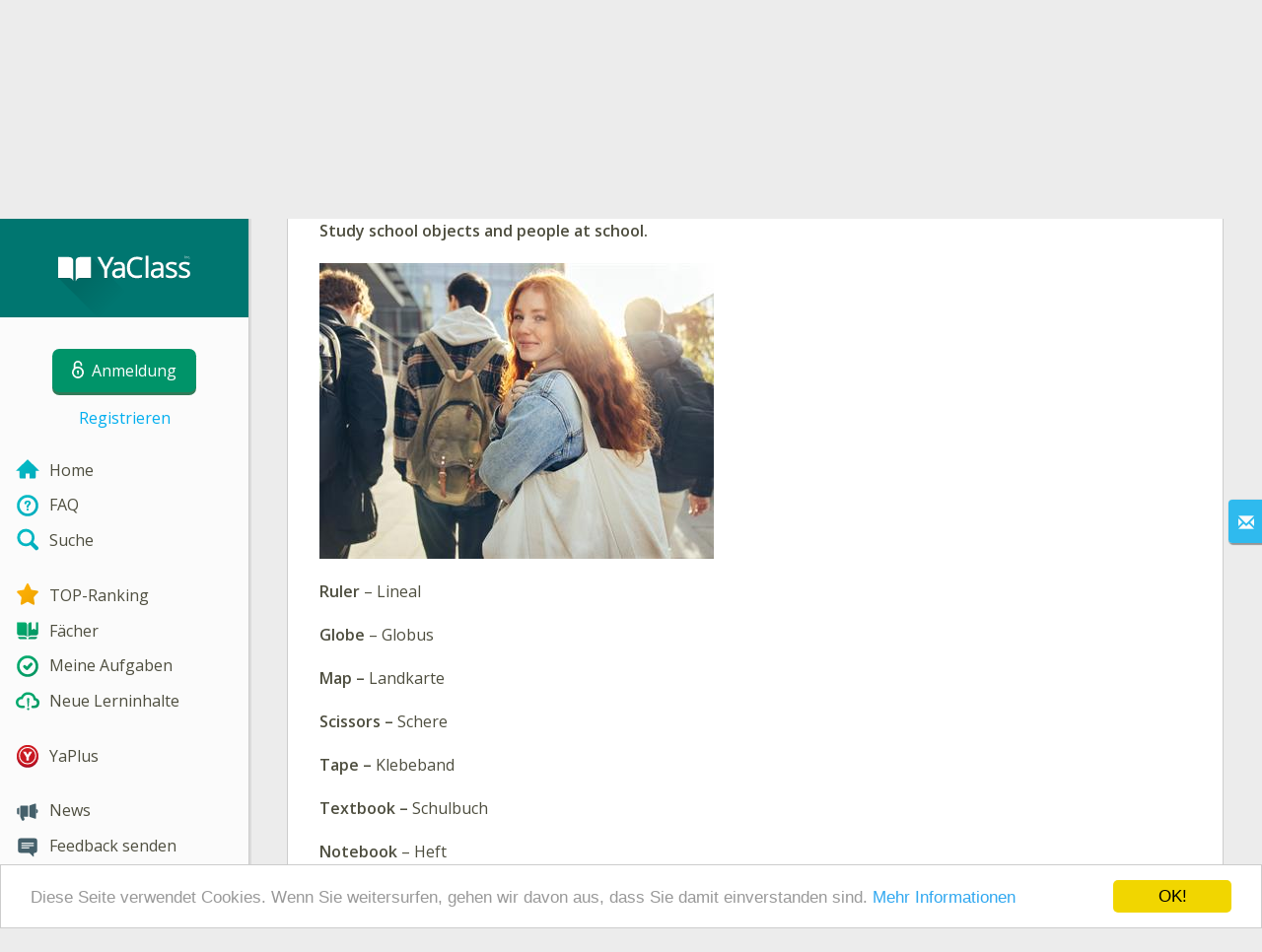

--- FILE ---
content_type: text/html; charset=utf-8
request_url: https://www.yaclass.at/p/english-language/unterstufe/topics-20324/school-subjects-classmates-20129/re-3afce679-82d2-4e82-a13f-6b82d9ba87ac
body_size: 8775
content:



<!DOCTYPE html>
<html lang="de" class="cat-anon">
<head prefix="og: http://ogp.me/ns#">
    <meta charset="utf-8" />
    <meta http-equiv="X-UA-Compatible" content="IE=edge" />
        <meta name="viewport" content="width=device-width, initial-scale=1.0">
    <title>School objects and people at school (2) — Theoretisches Material. English Language, Unterstufe.</title>
    <link href="//fonts.googleapis.com/css?family=Open+Sans:400italic,400,600|Roboto+Condensed:300,400&amp;subset=latin,latin-ext" rel="stylesheet" type="text/css" media="screen and (min-width: 801px)" />
<link href="//fonts.googleapis.com/css?family=Roboto+Condensed:400,300,300italic,400italic,700,700italic&amp;subset=latin,latin-ext" rel="stylesheet" type="text/css" media="screen and (max-width: 800px)" />


    <link href="https://cdnjs.cloudflare.com/ajax/libs/twitter-bootstrap/3.4.1/css/bootstrap.min.css" rel="stylesheet"/>

    <link href="//cdn.yaclass.at/bundles/Content/layout?v=RaMKeQEtfsjiD-F38T_BSQzABkEbYRj-5g_MGPZTZJ41&av=6" rel="stylesheet"/>

    
    
    <script>window.Yk=window.Yk||{};Yk.__load=[];window.$=function(n){Yk.__load.push(n)}</script>
    <link href="/favicon.ico" rel="shortcut icon" />
    
<link rel="apple-touch-icon" sizes="180x180" href="//cdn.yaclass.at/6/Content/Img/favicon/YaKlassDE/apple-touch-icon.png">
<link rel="icon" type="image/png" href="//cdn.yaclass.at/6/Content/Img/favicon/YaKlassDE/favicon-32x32.png" sizes="32x32">
<link rel="icon" type="image/png" href="//cdn.yaclass.at/6/Content/Img/favicon/YaKlassDE/favicon-16x16.png" sizes="16x16">
<link rel="manifest" href="/Content/Img/favicon/YaKlassDE/manifest.json">
<link rel="mask-icon" href="//cdn.yaclass.at/6/Content/Img/favicon/YaKlassDE/safari-pinned-tab.svg" color="#5bbad5">
<meta name="msapplication-config" content="/Content/Img/favicon/YaKlassDE/browserconfig.xml" />
<meta name="theme-color" content="#3c5157">
    <!--[if lte IE 9]>
        <link href="//cdn.yaclass.at/bundles/Content/layout-ie9?v=4rIdR8i7dPXrJquxGXXV5Ij-mYl57W1vt6l77KC5-_81&av=6" rel="stylesheet"/>

        <script src="https://cdnjs.cloudflare.com/ajax/libs/html5shiv/3.6.2/html5shiv.js" crossorigin="anonymous"></script>

    <![endif]-->
    
    <link href="//cdn.yaclass.at/bundles/Content/exercise?v=7TXuj02Y7jSmQkjXqGibISgH9Jy_TpjmIecDze5LJ4c1&av=6" rel="stylesheet"/>

    

    
    
            <meta name="description" content="Theoretisches Material zum Thema School objects and people at school (2). Theoretisches Material und &#220;bungen English Language, Unterstufe. YaClass — die online Schule f&#252;r die heutige Generation." />
    

    
    
<script>window.dataLayer=window.dataLayer||[];dataLayer.push({UserRole:"",UserClass:"",UserIsVIP:""})</script>
    

    <script>window.dataLayer=window.dataLayer||[];window.dataLayer.push({userIsAuthenticated:!1}),function(n,t,i,r,u){n[r]=n[r]||[];n[r].push({"gtm.start":(new Date).getTime(),event:"gtm.js"});var e=t.getElementsByTagName(i)[0],f=t.createElement(i),o=r!="dataLayer"?"&l="+r:"";f.async=!0;f.src="https://www.googletagmanager.com/gtm.js?id="+u+o;e.parentNode.insertBefore(f,e)}(window,document,"script","dataLayer","GTM-PBG2HC")</script>

    <link rel="search" type="application/opensearchdescription+xml" title="YaClass" href="/opensearch.xml" />
    <meta property="og:image" content="//uploads.cdn.yaclass.at/upload/subjects_icons/icons_for_share/Englisch_600x600px_RZ23.png">
    <style>.sideBarLogoBg{background-color:#008b83!important}.sideBarButtonBg{background-color:#2eadab!important}</style></head>
<body itemscope itemtype="http://schema.org/ItemPage" itemref="logoimg">
        <noscript><iframe src="https://www.googletagmanager.com/ns.html?id=GTM-PBG2HC" height="0" width="0" style="display:none;visibility:hidden"></iframe></noscript>

    <div class="clmwrap">
        <div class="mobile-menu-header sideBarLogoBg">
            <div class="mobile-menu-header-wrap">
                    <a class="nauth-link menu-login-link" href="/Account/Login" title="Anmeldung">
                        <span class="login-link-text">Anmeldung</span>
                        <span class="login-link-icon sideBarButtonBg"><i class="svg-sprite-site-menu icon-lock"></i></span>
                    </a>
                <button class="menu-btn close-menu" title="Men&#252;">
                    <i class="svg-sprite-site-menu icon-burger-open"></i>
                </button>
            </div>
        </div>
        <div class="sidebar" itemscope itemtype="http://schema.org/WPSideBar">
            <div class="wrap">
                <div class="menu-content">
                    <div class="menu-content-wrap">
                        <div class="menu-header sideBarLogoBg">
                            <div class="logo showdesktop">
                                <a href="/" itemscope>
                                    <img id="logoimg" class="showdesktop" src="//uploads.cdn.yaclass.at/upload/icons_menu/new/YaClass_logo_d.svg" itemprop="image" alt="YaClass das Logo" />
                                </a>
                            </div>
                                <div class="loginblock showdesktop" itemscope itemtype="http://schema.org/WebPageElement">
                                    <button class="btn login big-login-button menu-login-link" id="loginSideBtn" title="Anmeldung" data-login-url="/Account/Login">
                                        <i class="svg-sprite-site-menu icon-lock"></i><span>Anmeldung</span>
                                    </button>
                                    <a class="nauth-link menu-register-link" href="/Account/Register">Registrieren</a>
                                </div>
                        </div>

                        <div class="menu-block">

    <nav class="menu clearfix" itemscope itemtype="http://schema.org/SiteNavigationElement">
        <div class="menu-list clearfix">

    <div class="link-item tablet-left-col">
            <a href="/">
<img Height="24" alt="Home" src="//uploads.cdn.yaclass.at/upload/icons_menu/new/index.svg" width="24" />                <span>
                    Home
                </span>
            </a>
    </div>
    <div class="link-item tablet-left-col">
            <a href="/info/faq">
<img Height="24" alt="FAQ" src="//uploads.cdn.yaclass.at/upload/icons_menu/new/help.svg" width="24" />                <span>
                    FAQ
                </span>
            </a>
    </div>
    <div class="link-item tablet-left-col separator">
            <a href="/search">
<img Height="24" alt="Suche" src="//uploads.cdn.yaclass.at/upload/icons_menu/new/search.svg" width="24" />                <span>
                    Suche
                </span>
            </a>
    </div>
    <div class="link-item tablet-left-col">
            <a href="/Top">
<img Height="24" alt="TOP-Ranking" src="//uploads.cdn.yaclass.at/upload/icons_menu/new/top.svg" width="24" />                <span>
                    TOP-Ranking
                </span>
            </a>
    </div>
    <div class="link-item tablet-left-col">
            <a href="/p">
<img Height="24" alt="Fächer" src="//uploads.cdn.yaclass.at/upload/icons_menu/new/subjects.svg" width="24" />                <span>
                    F&#228;cher
                </span>
            </a>
    </div>
    <div class="link-item">
            <a href="/testwork">
<img Height="24" alt="Meine Aufgaben" src="//uploads.cdn.yaclass.at/upload/icons_menu/new/test_works.svg" width="24" />                <span>
                    Meine Aufgaben
                </span>
            </a>
    </div>
    <div class="link-item separator">
            <a href="/p-updates">
<img Height="24" alt="Neue Lerninhalte" src="//uploads.cdn.yaclass.at/upload/icons_menu/new/updates.svg" width="24" />                <span>
                    Neue Lerninhalte
                </span>
            </a>
    </div>
    <div class="link-item separator">
            <a href="/yaplus">
<img Height="24" alt="YaPlus" src="//uploads.cdn.yaclass.at/upload/icons_menu/new/Y_pluss_r.svg" width="24" />                <span>
                    YaPlus
                </span>
            </a>
    </div>
    <div class="link-item">
            <a href="/news">
<img Height="24" alt="News" src="//uploads.cdn.yaclass.at/upload/icons_menu/new/news.svg" width="24" />                <span>
                    News
                </span>
            </a>
    </div>
    <div class="link-item">
            <a href="javascript:" class="feebacklink" data-lang="">
<img Height="24" alt="Feedback schicken" src="//uploads.cdn.yaclass.at/upload/icons_menu/new/review.svg" width="24" />                <span>Feedback senden</span>
            </a>
    </div>
            
                <div class="more-section">
                    <div class="link-item more-expander tablet-left-col">
                        <a href="javascript:" id="menu-more-link">
                            <i class="svg-sprite-site-menu icon-expand"></i>
                            <span>Mehr</span>
                        </a>
                    </div>
    <div class="link-item tablet-left-col">
            <a href="/info/uber-uns" class="noicon">
                <span>
                    &#220;ber uns
                </span>
            </a>
    </div>
    <div class="link-item tablet-left-col">
            <a href="/info/kontakt" class="noicon">
                <span>
                    Impressum
                </span>
            </a>
    </div>
    <div class="link-item tablet-left-col">
            <a href="/info/schuler" class="noicon">
                <span>
                    F&#252;r Sch&#252;ler
                </span>
            </a>
    </div>
    <div class="link-item">
            <a href="/info/eltern" class="noicon">
                <span>
                    F&#252;r Eltern
                </span>
            </a>
    </div>
    <div class="link-item">
            <a href="/info/lehrer" class="noicon">
                <span>
                    F&#252;r Lehrer
                </span>
            </a>
    </div>
    <div class="link-item">
            <a href="/info/rules" class="noicon">
                <span>
                    AGB
                </span>
            </a>
    </div>
                </div>
        </div>
    </nav>

                        </div>
                    </div>
                </div>
            </div>
        </div>
        <div class="main-content" >
            <div class="flex">
                <div class="mobile-top-bar showmobile sideBarLogoBg" itemscope itemtype="http://schema.org/WebPageElement">
                    <div class="mobile-top-bar-wrap">
                        <div class="logo">
                            <a href="/" itemscope>
                                <img src="//uploads.cdn.yaclass.at/upload/icons_menu/new/YaClass_logo_m.svg" alt="YaClass das Logo" />
                            </a>
                        </div>
                            <a class="nauth-link menu-login-link" href="/Account/Login" title="Anmeldung">
                                <span class="login-link-icon sideBarButtonBg"><i class="svg-sprite-site-menu icon-lock"></i></span>
                            </a>
                        <button class="menu-btn" title="Men&#252;">
                            <i class="svg-sprite-site-menu icon-burger"></i>
                        </button>
                    </div>
                </div>
                <div class="sc-wrap">
                    
                </div>
                
                <div class="flex-item">
                    <div class="tframe">
                        <div class="container-fluid wrap">
                            <div class="sc-wrap">
                                
                            </div>
                            






<div class="page-header clearfix with-crumbs vs-header ExerciseRunExercise" itemscope>

    <div class="share42init" data-url="" data-title="" data-description="" data-create-embed-url=""></div>
    

<div class="crc-progress" title="Dein Fortschritt: 0%. Du musst zumindest 20% der Aufgaben l&#246;sen, um eine Beurteilung zu erhalten">
        <svg class="crc-svg" viewBox="0 0 200 200" version="1.1" xmlns="http://www.w3.org/2000/svg">
                <circle r="93" cx="100" cy="100" fill="transparent" stroke-dasharray="584.336234" transform="rotate(-90.000000 100 100)" stroke-dashoffset="0.000000"></circle>
            <circle class="crc-svg-bar" r="93" cx="100" cy="100" fill="transparent" transform="rotate(-90 100 100)" stroke-dasharray="584.336234" stroke-dashoffset="584.336234"></circle>
        </svg>
            <div class="icon" style="background-image: url(//uploads.cdn.yaclass.at/upload/subjects_icons/Englisch_263x132px_RZ223.png)"></div>
    </div>



        <ul class="breadcrumb" itemscope itemtype="http://schema.org/SiteNavigationElement">
                <li class="Subjects" itemscope itemtype="http://data-vocabulary.org/Breadcrumb"><a href="/p" itemprop="url"><span itemprop="title">F&#228;cher</span></a></li>
                <li class="Subject" itemscope itemtype="http://data-vocabulary.org/Breadcrumb"><a href="/p/english-language" itemprop="url"><span itemprop="title">English Language</span></a></li>
                <li class="EducationProgram" itemscope itemtype="http://data-vocabulary.org/Breadcrumb"><a href="/p/english-language/unterstufe" itemprop="url"><span itemprop="title">Unterstufe</span></a></li>
                <li class="Topic" itemscope itemtype="http://data-vocabulary.org/Breadcrumb"><a href="/p/english-language/unterstufe/topics-20324" itemprop="url"><span itemprop="title">Topics</span></a></li>
                <li class="SubTopic" itemscope itemtype="http://data-vocabulary.org/Breadcrumb"><a href="/p/english-language/unterstufe/topics-20324/school-subjects-classmates-20129" itemprop="url"><span itemprop="title">School, subjects, classmates</span></a></li>
        </ul>
    
    <div class="title-box">
            <div class="go-back SubTopic"><a href="/p/english-language/unterstufe/topics-20324/school-subjects-classmates-20129"></a></div>
        

        <h1 class="left-clm long">
                <span class="title-number" id="itempos" itemprop="position">6.</span>
            <span id="itemtitle" itemprop="name">
                School objects and people at school (2)
            </span>
        </h1>
        <div class="right-clm-mobile hideme visible-xs-table-cell">
    <span class="topic-progress">
        <span class="progres-prcnt" title="Dein Fortschritt: 0%">
            <span class="back"></span>
            <span class="value" style="width:0%;"><span class="for"></span></span>
        </span>
    </span>
        </div>
    </div>
</div>


<div class="block sm-easy-header no-bmarg">
    <div class="header clearfix">
        <h3 class="pull-left">Theorie:</h3>
    </div>
    <div class="blockbody" itemprop="mainContentOfPage" itemscope itemtype="http://schema.org/WebPageElement">
        <div class="taskhtmlwrapper" id="taskhtml" itemscope itemtype="http://schema.org/CreativeWork" itemref="itemtitle itempos">
            <div   ><div><strong>Study school objects and people at school.</strong></div><div><strong>&nbsp;</strong>&nbsp;</div><div><img class="gxs-resource-image" alt="shutterstock_2001904067.jpg" src="//resources.cdn.yaclass.at/afd525ed-7bee-4cf8-84af-0b9d42f3e55b/shutterstock_2001904067-w400.jpg" width="400" height="300" sizes="(max-width: 400px) 100vw, 400px" srcset="//resources.cdn.yaclass.at/afd525ed-7bee-4cf8-84af-0b9d42f3e55b/shutterstock_2001904067-w400.jpg 400w, //resources.cdn.yaclass.at/1ebada27-8188-461d-9630-37d5233428bf/shutterstock_2001904067-w800.jpg 800w, //resources.cdn.yaclass.at/8f2203bc-8052-4381-9f08-15287f683e29/shutterstock_2001904067.jpg 1024w" /></div><div>&nbsp;</div><div><strong>Ruler</strong>&nbsp;– Lineal</div><div><br /><strong>Globe</strong>&nbsp;– Globus</div><div><br /><strong>Map –</strong>&nbsp;Landkarte</div><div><br /><strong>Scissors&nbsp;– </strong>Schere</div><div><br /><strong>Tape – </strong>Klebeband</div><div><br /><strong>Textbook&nbsp;– </strong>Schulbuch</div><div><br /><strong>Notebook&nbsp;</strong>– Heft</div><div><br /><strong>Paper –</strong> Papier</div><div>&nbsp;</div><div><strong>Teacher&nbsp;– </strong>Lehrer / Lehrerin</div><div>&nbsp;</div><div><strong>Headmistress, Principal&nbsp;– </strong>Direktorin</div><div><br /><strong>Headmaster, Principal&nbsp;– </strong>Direktor</div><div><br /><strong>Pupil</strong>&nbsp;– Schüler / Schülerin</div><meta itemprop="image" content="//resources.cdn.yaclass.at/afd525ed-7bee-4cf8-84af-0b9d42f3e55b/shutterstock_2001904067-w400.jpg" /></div><!--Solution disabled 2-->
            <meta itemprop="interactivityType" content="expositive" />
<meta itemprop="learningResourceType" content="article" />
<meta itemprop="educationalUse" content="self-education" />
    <meta itemprop="dateCreated" content="2016-10-13T11:26:53Z" />
    <meta itemprop="dateModified" content="2022-12-09T11:24:28Z" />
<meta itemprop="inLanguage" content="de" />

        </div>
    </div>
</div>

<div class="nav-table row ExerciseRunExercise" itemscope itemtype="http://schema.org/SiteNavigationElement">
    <div class="nav-cell col-xs-4">



<a href="/p/english-language/unterstufe/topics-20324/school-subjects-classmates-20129/re-5b90da14-3572-42d8-a60e-a7422e4eb8b9" class="cn-nav-left-Theory">
    <span class="nav-button nav-left"></span>
    <span>Vorige Theorie</span>
</a>    </div>
    <div class="nav-cell col-xs-4">
        


<a href="/p/english-language/unterstufe/topics-20324/school-subjects-classmates-20129" class="cn-nav-top-">
    <span class="nav-button nav-top"></span>
    <span>Zum Thema zurückkehren</span>
</a>
    </div>
    <div class="nav-cell col-xs-4">



<a href="/p/english-language/unterstufe/topics-20324/school-subjects-classmates-20129/re-80f33cfc-4ad9-4d7d-8ee4-21b6b101b49c" class="cn-nav-right-Theory">
    <span class="nav-button nav-right"></span>
    <span>Nächste Theorie</span>
</a>    </div>
</div>


    <div class="feedback-button-block visible-xs top-buffer-30px">
        <div class="line">
            <hr />
        </div>
        <div>
            <a href="javascript:void(0)" class="btn light oneliner"
               data-url-feedback-dialog="/FeedBack/FeedBack"
               data-bread-crumbs="F&#228;cher/English Language/Unterstufe/Topics/School, subjects, classmates"
               data-view-id="13852"
               data-view-version="671"
               data-exercise-id="3afce679-82d2-4e82-a13f-6b82d9ba87ac"
               data-topic-id=""
               data-test-id=""
               data-result-id=""
               data-feedback-mode="VirtualSchool">
                Feedback senden
            </a>
        </div>
        <div class="line">
            <hr />
        </div>
    </div>
    <div class="feedBack slider in-iframe-fixed-center">
        <div class="left-edge"><i class="glyphicon glyphicon-envelope"></i></div>
        <div class="contents">
            <div class="slider-image">
            </div>
            <div class="feedBack-link slider-links">
                Hast du einen Fehler gefunden?
                <div class="top-buffer-10px">
                    <a href="javascript:void(0)" class="dot"
                       data-url-feedback-dialog="/FeedBack/FeedBack"
                       data-bread-crumbs="F&#228;cher/English Language/Unterstufe/Topics/School, subjects, classmates"
                       data-exercise-id="3afce679-82d2-4e82-a13f-6b82d9ba87ac"
                       data-view-id="13852"
                       data-view-version="671"
                       data-topic-id=""
                       data-test-id=""
                       data-result-id=""
                       data-feedback-mode="VirtualSchool">
                        Schick uns dein Feedback!
                    </a>
                </div>
            </div>
        </div>
    </div>
    <div id="feedBackDialog"></div>



                            <div class="sc-wrap">
                                
                            </div>
                        </div>
                    </div>
                </div>
                

<div class="footer" itemscope itemtype="http://schema.org/WPFooter">
    <div class="copyright">
        <div class="tframeblock-footer">
                    <span class="cpr">Copyright &copy; 2025 YaClass</span>
                            <span class="cpr-link-wrap">
                                    <a href="/info/kontakt" class="cpr-link">Impressum</a>
                            </span>
                            <span class="cpr-link-wrap">
                                    <a href="/info/rules" class="cpr-link">AGB</a>
                            </span>

        </div>
    </div>
</div>



            </div>
        </div>
    </div>

        <div id="loginDialog" class="signindialog hideme dialog">
            <div id="loginDialogPlaceHolder" class="ajax-loading"></div>
        </div>
        <div class="signindialog-overlay hideme"></div>
        <script src="https://cdnjs.cloudflare.com/ajax/libs/jquery/2.2.4/jquery.min.js" crossorigin="anonymous"></script>

<script>window.cookieconsent_options={message:"Diese Seite verwendet Cookies. Wenn Sie weitersurfen, gehen wir davon aus, dass Sie damit einverstanden sind. ",dismiss:"OK!",learnMore:"Mehr Informationen",link:"/info/rules#CookiesInfo",theme:"light-bottom"}</script>
<script src="https://cdnjs.cloudflare.com/ajax/libs/cookieconsent2/1.0.10/cookieconsent.min.js" crossorigin="anonymous" async></script>    <script src="//cdn.yaclass.at/bundles/Scripts/layout/de?v=OovI283gv2rr0L-RqiWp8w-jmRvK9C6sQalUqWQBPho1&av=6" crossorigin="anonymous"></script>

    
    
    
        
    

    

    

    

    <script src="//cdn.yaclass.at/bundles/Scripts/exercise?v=YPSaYAhOmUUCE2dAPuXE8vU6sHK_tHlWoxyAUdsFYMk1&av=6" crossorigin="anonymous"></script>

    <script>(function(){window.Yk=window.Yk||{};Yk.Math=Yk.Math||{};var n=Yk.Math.style=Yk.Math.style||{};n.undefinedFont='"Open Sans", sans-serif';n.additionalLetterCharacters="äöüß"})()</script>
<script src="https://cdnjs.cloudflare.com/ajax/libs/mathjax/2.6.1/MathJax.js?config=TeX-AMS-MML_HTMLorMML-full&amp;delayStartupUntil=configured" crossorigin="anonymous" async>
</script>


    

    



    <script>$.each(Yk.__load,function(n,t){$(t)})</script>


    <script>$(function(){Yk.virtualSchool.initSliders(0,"prsnt")});$(function(){Yk.exercise.init(Yk.exerciseJsSettings);Yk.exercise.saveLastExerciseOrTest("3afce679-82d2-4e82-a13f-6b82d9ba87ac");Yk.exercise.dispatchResultEvent({activityType:"lesson",action:"experienced",defaultCultureCode:"de-DE",activityName:"School objects and people at school (2)",userId:"u0g5zh2vmkyau430umjrvrsm",domain:"https://www.yaclass.at",activityUrl:"https://www.yaclass.at/p/english-language/unterstufe/topics-20324/school-subjects-classmates-20129/re-3afce679-82d2-4e82-a13f-6b82d9ba87ac"})});var appInsights=window.appInsights||function(n){function t(n){i[n]=function(){var t=arguments;i.queue.push(function(){i[n].apply(i,t)})}}var i={config:n},u=document,e=window,r,f;setTimeout(function(){var t=u.createElement("script");t.src=n.url||"https://az416426.vo.msecnd.net/scripts/a/ai.0.js";u.getElementsByTagName("script")[0].parentNode.appendChild(t)});try{i.cookie=u.cookie}catch(n){}for(i.queue=[],r=["Event","Exception","Metric","PageView","Trace","Dependency"];r.length;)t("track"+r.pop());return(t("setAuthenticatedUserContext"),t("clearAuthenticatedUserContext"),t("startTrackEvent"),t("stopTrackEvent"),t("startTrackPage"),t("stopTrackPage"),t("flush"),n.disableExceptionTracking)||(r="onerror",t("_"+r),f=e[r],e[r]=function(n,t,u,e,o){var s=f&&f(n,t,u,e,o);return!0!==s&&i["_"+r](n,t,u,e,o),s}),i}({instrumentationKey:"2d8e49dc-d9e8-45d2-8dfa-4af07616ce57"});window.appInsights=appInsights;appInsights.queue&&0===appInsights.queue.length&&appInsights.trackPageView(),function(){var n=Yk.ondemand=Yk.ondemand||{},t=n.bundles=n.bundles||{};t["jquery-ui-ondemand"]={inject:'\r\n<link href="//cdn.yaclass.at/bundles/Content/jqueryui?v=fqWQRe9rusKwSgbKYbptppFsFkm-pTvWOc0M4njhDv81&av=6" rel="stylesheet"/>\r\n<script src="//cdn.yaclass.at/bundles/Scripts/jqueryui/de?v=aRsQgDR8O1heqjkaUriAHRIkDNhaWpeQRAwS4Dgg5xU1&av=6" crossorigin="anonymous"><\/script>\r\n\r\n'}}(),function(){var n=Yk.ondemand=Yk.ondemand||{},t=n.bundles=n.bundles||{};t["fancybox-ondemand"]={inject:'\r\n<link href="https://cdnjs.cloudflare.com/ajax/libs/fancybox/2.1.5/jquery.fancybox.css" rel="stylesheet"/>\r\n<script src="https://cdnjs.cloudflare.com/ajax/libs/fancybox/2.1.5/jquery.fancybox.pack.js" crossorigin="anonymous"><\/script>\r\n\r\n'}}(),function(){window.Yk=window.Yk||{};Yk.exerciseJsSettings={Resources:{helpTitle:"Hilfe",whatIsCorrectAnswer:"Richtige Antwort",yourAnswerIsCorrect:"Du hast die Frage richtig beantwortet!",yourAnswerIsSaved:"Deine Antwort wurde gespeichert",correctAnswerExtraCaption:"Möchtest du die richtige Antwort ansehen?",correctAnswerExtraName:"YaPlus",openInNewWindow:"In einem neuen Fenster öffnen",fileInputsDisabled:"Bei diesem Beispiel handelt es sich um eine beispielhafte Darstellung; das Hochladen von Dateien ist derzeit nur möglich, wenn das Beispiel von einer Lehrperson als Teil einer Aufgabe (Hausübung, Test,...) zugewiesen wurde.",answerPointHtml:'<span class="answer-point" title="Punkte">♦<\/span>',UnsavedChangesLeaveWarning:"Es gibt nicht gespeicherte Änderungen auf der Webseite. Wenn Sie die Webseite verlassen, gehen diese verloren.",RevertChanges:"Ja",DoNotRevertChanges:"Nein",AreYouSureYouWantToRevertChanges:"Wollen Sie die Änderungen verwerfen?",Cancel:"Abbrechen",FinishTestBtnText:"Ja",AnswerEmbedChangeAnswer:"Erneuert ausführen"},Url:{correctAnswerExtraUrl:"/yaplus/LandingOrManage"}}}();$(function(){Yk.login.ajaxLoginLoadUrl="/ajax/WebParts/LoginAjax"})</script>
</body>
</html>


--- FILE ---
content_type: image/svg+xml
request_url: https://uploads.cdn.yaclass.at/upload/icons_menu/new/YaClass_logo_d.svg
body_size: 2264
content:
<svg xmlns="http://www.w3.org/2000/svg" xmlns:xlink="http://www.w3.org/1999/xlink" width="252" height="100" viewBox="0 0 252 100"><defs><linearGradient id="f21871e1-0fca-4f2b-a6de-8203e38acdd2" x1="114.06" y1="2011.7917" x2="86.7519" y2="1984.4837" gradientTransform="translate(0 -1924)" gradientUnits="userSpaceOnUse"><stop offset="0" stop-opacity="0"/><stop offset="1"/></linearGradient></defs><title>YaClass_logo</title><g id="488a880b-fefe-454f-a720-fee0e472e48b" data-name="Layer 2"><g id="7f4d4f75-ea5e-4957-bd84-7420bcdef131" data-name="Layer 1"><rect width="252" height="100" fill="none"/><polygon points="153.469 100 92.269 38.8 81.169 47.8 73.769 40.3 59.067 60 99.067 100 153.469 100" opacity="0.1" fill="url(#f21871e1-0fca-4f2b-a6de-8203e38acdd2)" style="isolation:isolate"/><g opacity="0.15"><path d="M77.1673,63.6535c.8-2.7,3-3,4.5-3h10.6v-21.2h-10.7c-3.1,0-4.8,1.6-4.8,4.1v20.1c.1.2.3.3.4,0"/><path d="M74.0673,63.6535c.1.3.3.2.3,0v-20.1c0-2.5-1.6-4.1-4.8-4.1h-10.5v21.2h10.6c1.3,0,3.7.3,4.4,3"/><polygon points="112.595 39.455 107.219 49.533 101.883 39.455 98.684 39.455 105.752 52.56 105.752 60.666 108.684 60.666 108.684 52.446 115.769 39.455 112.595 39.455"/><path d="M120.9756,44.3863a11.2833,11.2833,0,0,0-2.8048.3606,11.4493,11.4493,0,0,0-2.5713,1l-.1938.1054.9045,2.25.2383-.116a10.0935,10.0935,0,0,1,4.285-1.165,3.0151,3.0151,0,0,1,2.331.7909,3.722,3.722,0,0,1,.7232,2.5331v.7242l-2.3958.0773c-5.1518.1547-7.7642,1.8969-7.7642,5.1774a4.5993,4.5993,0,0,0,1.3922,3.5715,5.45,5.45,0,0,0,3.7866,1.254,7.3193,7.3193,0,0,0,2.9841-.5395,6.417,6.417,0,0,0,2.17-1.7567l.4254,2.0129h2.1913V49.819a5.3992,5.3992,0,0,0-1.4188-4.1361A6.1784,6.1784,0,0,0,120.9756,44.3863Zm2.8546,8.6522v1.1457a4.2366,4.2366,0,0,1-1.1771,3.1925,4.5576,4.5576,0,0,1-3.279,1.136,2.9827,2.9827,0,0,1-1.9994-.6062,2.1664,2.1664,0,0,1-.6865-1.7529,2.3779,2.3779,0,0,1,1.123-2.1928,8.3841,8.3841,0,0,1,3.9258-.8334Z"/><path d="M138.9317,41.8059a10.7706,10.7706,0,0,1,4.6,1.0819l.22.1035,1.2366-2.51-.2233-.1093a13.1568,13.1568,0,0,0-5.8054-1.2143,10.7664,10.7664,0,0,0-5.4447,1.3352A8.8846,8.8846,0,0,0,129.96,44.31a12.7587,12.7587,0,0,0-1.223,5.7217c0,3.4584.8576,6.1694,2.55,8.0576a9.2623,9.2623,0,0,0,7.2483,2.86,15.5288,15.5288,0,0,0,5.4-.8237l.16-.0609V57.456l-.3142.0889c-4.7254,1.3275-8.15.9378-10.1252-1.3623a9.1618,9.1618,0,0,1-1.8457-6.123,8.969,8.969,0,0,1,1.9163-6.064A6.5584,6.5584,0,0,1,138.9317,41.8059Z"/><rect x="147.7129" y="38.1222" width="2.8464" height="22.5437"/><path d="M160.1164,44.3863a11.2786,11.2786,0,0,0-2.8038.3606,11.4792,11.4792,0,0,0-2.5727,1l-.1943.1054.905,2.25.2388-.116a10.0935,10.0935,0,0,1,4.285-1.165,3.0151,3.0151,0,0,1,2.331.7909,3.7245,3.7245,0,0,1,.7232,2.5331v.7242l-2.3968.0773c-5.1513.1547-7.7627,1.8969-7.7627,5.1774a4.599,4.599,0,0,0,1.3913,3.5715,5.4515,5.4515,0,0,0,3.7871,1.254,7.32,7.32,0,0,0,2.9836-.5395,6.411,6.411,0,0,0,2.1705-1.7567l.4264,2.0129h2.1908V49.819a5.3979,5.3979,0,0,0-1.4193-4.1361A6.1793,6.1793,0,0,0,160.1164,44.3863Zm2.8551,8.6522v1.1457a4.2369,4.2369,0,0,1-1.1776,3.1925,4.558,4.558,0,0,1-3.2795,1.136,2.9835,2.9835,0,0,1-1.9994-.6062,2.1664,2.1664,0,0,1-.6865-1.7529,2.3773,2.3773,0,0,1,1.1235-2.1928,8.38,8.38,0,0,1,3.9263-.8334Z"/><path d="M174.8645,51.3582a23.1275,23.1275,0,0,1-2.6859-1.1312,2.9223,2.9223,0,0,1-.9475-.7667,1.5217,1.5217,0,0,1-.2717-.9156,1.38,1.38,0,0,1,.7329-1.2356,4.6735,4.6735,0,0,1,2.3929-.4883,11.062,11.062,0,0,1,4.1419.9456l.2243.0918,1.0326-2.3639-.23-.0986a12.7119,12.7119,0,0,0-4.9985-1.0393,7.4652,7.4652,0,0,0-4.3807,1.1447,3.7315,3.7315,0,0,0-1.6485,3.1983,3.8372,3.8372,0,0,0,.48,1.953,4.4672,4.4672,0,0,0,1.4377,1.4493,16.7131,16.7131,0,0,0,3.13,1.4338,12.2831,12.2831,0,0,1,3,1.4841,1.7787,1.7787,0,0,1-.174,2.94,5.4193,5.4193,0,0,1-2.7091.553,9.7869,9.7869,0,0,1-2.4122-.3191,11.4686,11.4686,0,0,1-2.3494-.8721l-.36-.1827v2.7284l.1257.0715a10.1381,10.1381,0,0,0,4.94,1.01,7.8481,7.8481,0,0,0,4.6785-1.224,4.1364,4.1364,0,0,0,1.719-3.5434,3.8315,3.8315,0,0,0-1.0393-2.7361A10.2916,10.2916,0,0,0,174.8645,51.3582Z"/><path d="M191.8933,53.4465a10.2567,10.2567,0,0,0-3.8258-2.0884,23.0446,23.0446,0,0,1-2.6868-1.1312,2.9223,2.9223,0,0,1-.9475-.7667,1.5217,1.5217,0,0,1-.2717-.9156,1.38,1.38,0,0,1,.7329-1.2356,4.6686,4.6686,0,0,1,2.3929-.4883,11.0741,11.0741,0,0,1,4.1419.9456l.2233.0918,1.0335-2.3639-.23-.0986a12.7119,12.7119,0,0,0-4.9985-1.0393,7.4664,7.4664,0,0,0-4.3817,1.1447,3.7306,3.7306,0,0,0-1.6475,3.1983,3.8272,3.8272,0,0,0,.48,1.953,4.4475,4.4475,0,0,0,1.4377,1.4493,16.9517,16.9517,0,0,0,3.13,1.4338,12.2525,12.2525,0,0,1,2.9991,1.4841,1.7792,1.7792,0,0,1-.1731,2.94,5.4243,5.4243,0,0,1-2.7091.553,9.7869,9.7869,0,0,1-2.4122-.3191,11.385,11.385,0,0,1-2.3494-.8721l-.36-.1827v2.7284l.1257.0715a10.1381,10.1381,0,0,0,4.94,1.01,7.8521,7.8521,0,0,0,4.6785-1.224,4.1356,4.1356,0,0,0,1.7181-3.5434A3.8275,3.8275,0,0,0,191.8933,53.4465Z"/></g><path d="M77.1673,63c.8-2.7,3-3,4.5-3h10.6V38.8h-10.7c-3.1,0-4.8,1.6-4.8,4.1V63c.1.2.3.3.4,0" fill="#fff"/><path d="M74.0673,63c.1.3.3.2.3,0V42.9c0-2.5-1.6-4.1-4.8-4.1h-10.5V60h10.6c1.3,0,3.7.3,4.4,3" fill="#fff"/><polygon points="112.595 38.801 107.219 48.879 101.883 38.801 98.684 38.801 105.752 51.906 105.752 60.012 108.684 60.012 108.684 51.792 115.769 38.801 112.595 38.801" fill="#fff"/><path d="M120.9756,43.7329a11.2833,11.2833,0,0,0-2.8048.3606,11.4493,11.4493,0,0,0-2.5713,1l-.1938.1054.9045,2.25.2383-.116a10.0935,10.0935,0,0,1,4.285-1.165,3.0151,3.0151,0,0,1,2.331.7909,3.722,3.722,0,0,1,.7232,2.5331v.7242l-2.3958.0773c-5.1518.1547-7.7642,1.8969-7.7642,5.1774a4.5993,4.5993,0,0,0,1.3922,3.5715,5.45,5.45,0,0,0,3.7866,1.254,7.3193,7.3193,0,0,0,2.9841-.5395,6.417,6.417,0,0,0,2.17-1.7567l.4254,2.0129h2.1913V49.1655a5.3992,5.3992,0,0,0-1.4188-4.1361A6.1784,6.1784,0,0,0,120.9756,43.7329Zm2.8546,8.6522v1.1457a4.2366,4.2366,0,0,1-1.1771,3.1925,4.5576,4.5576,0,0,1-3.279,1.136,2.9827,2.9827,0,0,1-1.9994-.6062,2.1664,2.1664,0,0,1-.6865-1.7529,2.3779,2.3779,0,0,1,1.123-2.1928,8.3841,8.3841,0,0,1,3.9258-.8334Z" fill="#fff"/><path d="M138.9317,41.1524a10.7706,10.7706,0,0,1,4.6,1.0819l.22.1035,1.2366-2.51-.2233-.1093a13.1568,13.1568,0,0,0-5.8054-1.2143,10.7664,10.7664,0,0,0-5.4447,1.3352,8.8846,8.8846,0,0,0-3.5546,3.8171,12.7587,12.7587,0,0,0-1.223,5.7217c0,3.4584.8576,6.1694,2.55,8.0576a9.2623,9.2623,0,0,0,7.2483,2.86,15.5288,15.5288,0,0,0,5.4-.8237l.16-.0609V56.8025l-.3142.0889c-4.7254,1.3275-8.15.9378-10.1252-1.3623a9.1618,9.1618,0,0,1-1.8457-6.123,8.969,8.969,0,0,1,1.9163-6.064A6.5584,6.5584,0,0,1,138.9317,41.1524Z" fill="#fff"/><rect x="147.7129" y="37.4688" width="2.8464" height="22.5437" fill="#fff"/><path d="M160.1164,43.7329a11.2786,11.2786,0,0,0-2.8038.3606,11.4792,11.4792,0,0,0-2.5727,1l-.1943.1054.905,2.25.2388-.116a10.0935,10.0935,0,0,1,4.285-1.165,3.0151,3.0151,0,0,1,2.331.7909,3.7245,3.7245,0,0,1,.7232,2.5331v.7242l-2.3968.0773c-5.1513.1547-7.7627,1.8969-7.7627,5.1774a4.599,4.599,0,0,0,1.3913,3.5715,5.4515,5.4515,0,0,0,3.7871,1.254,7.32,7.32,0,0,0,2.9836-.5395,6.411,6.411,0,0,0,2.1705-1.7567l.4264,2.0129h2.1908V49.1655a5.3979,5.3979,0,0,0-1.4193-4.1361A6.1793,6.1793,0,0,0,160.1164,43.7329Zm2.8551,8.6522v1.1457a4.2369,4.2369,0,0,1-1.1776,3.1925,4.558,4.558,0,0,1-3.2795,1.136,2.9835,2.9835,0,0,1-1.9994-.6062,2.1664,2.1664,0,0,1-.6865-1.7529,2.3773,2.3773,0,0,1,1.1235-2.1928,8.38,8.38,0,0,1,3.9263-.8334Z" fill="#fff"/><path d="M174.8645,50.7047a23.1275,23.1275,0,0,1-2.6859-1.1312,2.9223,2.9223,0,0,1-.9475-.7667,1.5217,1.5217,0,0,1-.2717-.9156,1.38,1.38,0,0,1,.7329-1.2356,4.6735,4.6735,0,0,1,2.3929-.4883,11.062,11.062,0,0,1,4.1419.9456l.2243.0918,1.0326-2.3639-.23-.0986a12.7119,12.7119,0,0,0-4.9985-1.0393,7.4652,7.4652,0,0,0-4.3807,1.1447,3.7315,3.7315,0,0,0-1.6485,3.1983,3.8372,3.8372,0,0,0,.48,1.953,4.4672,4.4672,0,0,0,1.4377,1.4493,16.7131,16.7131,0,0,0,3.13,1.4338,12.2831,12.2831,0,0,1,3,1.4841,1.7787,1.7787,0,0,1-.174,2.94,5.4193,5.4193,0,0,1-2.7091.553,9.7869,9.7869,0,0,1-2.4122-.3191,11.4686,11.4686,0,0,1-2.3494-.8721l-.36-.1827v2.7284l.1257.0715a10.1381,10.1381,0,0,0,4.94,1.01,7.8481,7.8481,0,0,0,4.6785-1.224,4.1364,4.1364,0,0,0,1.719-3.5434,3.8315,3.8315,0,0,0-1.0393-2.7361A10.2916,10.2916,0,0,0,174.8645,50.7047Z" fill="#fff"/><path d="M191.8933,52.7931a10.2567,10.2567,0,0,0-3.8258-2.0884,23.0446,23.0446,0,0,1-2.6868-1.1312,2.9223,2.9223,0,0,1-.9475-.7667,1.5217,1.5217,0,0,1-.2717-.9156,1.38,1.38,0,0,1,.7329-1.2356,4.6686,4.6686,0,0,1,2.3929-.4883,11.0741,11.0741,0,0,1,4.1419.9456l.2233.0918,1.0335-2.3639-.23-.0986a12.7119,12.7119,0,0,0-4.9985-1.0393,7.4664,7.4664,0,0,0-4.3817,1.1447,3.7306,3.7306,0,0,0-1.6475,3.1983,3.8272,3.8272,0,0,0,.48,1.953,4.4475,4.4475,0,0,0,1.4377,1.4493,16.9517,16.9517,0,0,0,3.13,1.4338,12.2525,12.2525,0,0,1,2.9991,1.4841,1.7792,1.7792,0,0,1-.1731,2.94,5.4243,5.4243,0,0,1-2.7091.553A9.7869,9.7869,0,0,1,184.18,57.54a11.385,11.385,0,0,1-2.3494-.8721l-.36-.1827v2.7284l.1257.0715a10.1381,10.1381,0,0,0,4.94,1.01,7.8521,7.8521,0,0,0,4.6785-1.224,4.1356,4.1356,0,0,0,1.7181-3.5434A3.8275,3.8275,0,0,0,191.8933,52.7931Z" fill="#fff"/><path d="M187.4167,40.1617V37.4688h.3119v2.6929Z" fill="#fcfafb"/><path d="M189.8026,40.1617V38.8551a.535.535,0,0,0-.1117-.3684.4607.4607,0,0,0-.3524-.12.58.58,0,0,0-.4642.1707.8668.8668,0,0,0-.1474.5661v1.0585h-.3058V38.1429h.248l.05.2763h.0147a.6141.6141,0,0,1,.264-.2309.8412.8412,0,0,1,.377-.0823.77.77,0,0,1,.5489.1756.7519.7519,0,0,1,.1842.5636v1.3164Z" fill="#fcfafb"/><path d="M191.5439,40.1985a.8613.8613,0,0,1-.6791-.27,1.11,1.11,0,0,1-.2407-.7638,1.1479,1.1479,0,0,1,.2444-.7822.88.88,0,0,1,.6963-.2763,1.3782,1.3782,0,0,1,.29.0319.94.94,0,0,1,.2284.0737l-.0933.2591a1.5087,1.5087,0,0,0-.221-.0675,1.0347,1.0347,0,0,0-.2112-.027c-.4114,0-.6164.2628-.6164.7859a.9261.9261,0,0,0,.151.57.5209.5209,0,0,0,.4445.1989,1.356,1.356,0,0,0,.517-.1081v.27A1.0849,1.0849,0,0,1,191.5439,40.1985Z" fill="#fcfafb"/><path d="M192.4882,39.9664a.2694.2694,0,0,1,.0565-.1866.2.2,0,0,1,.1609-.0639.2175.2175,0,0,1,.167.0639.2641.2641,0,0,1,.06.1866.2585.2585,0,0,1-.0614.1842.24.24,0,0,1-.3217.0061A.2529.2529,0,0,1,192.4882,39.9664Z" fill="#fcfafb"/></g></g></svg>

--- FILE ---
content_type: image/svg+xml
request_url: https://uploads.cdn.yaclass.at/upload/icons_menu/new/Y_pluss_r.svg
body_size: 434
content:
<svg xmlns="http://www.w3.org/2000/svg" xmlns:xlink="http://www.w3.org/1999/xlink" width="21" height="21" viewBox="0 0 21 21"><defs><linearGradient id="ff68aa64-5a68-49f6-b3fb-a4283413b262" x1="4.8682" y1="2.5432" x2="16.0349" y2="17.8765" gradientUnits="userSpaceOnUse"><stop offset="0" stop-color="#d01b20"/><stop offset="1" stop-color="#c41623"/></linearGradient></defs><title>Y_pluss_r</title><g id="c32135f7-ab2b-4e8b-9f17-61a0657eaccf" data-name="Layer 2"><g id="9fe06045-4a47-4682-861c-171cef73a130" data-name="Layer 1"><rect width="21" height="21" fill="none"/><path d="M10.5,1.894a9.5,9.5,0,1,0,9.5,9.5A9.5,9.5,0,0,0,10.5,1.894Z" fill="#99001a"/><path d="M10.5.7764a9.5,9.5,0,1,0,9.5,9.5A9.5,9.5,0,0,0,10.5.7764Z" fill="url(#ff68aa64-5a68-49f6-b3fb-a4283413b262)"/><path d="M10.5,18.041a7.7646,7.7646,0,1,1,7.7651-7.7646A7.7738,7.7738,0,0,1,10.5,18.041Zm0-14.5293a6.7646,6.7646,0,1,0,6.7651,6.7646A6.7722,6.7722,0,0,0,10.5,3.5117Z" fill="#fff"/><polygon points="12.144 7.015 10.501 9.829 8.869 7.015 6.307 7.015 9.348 11.928 9.348 14.949 11.653 14.949 11.653 11.877 14.696 7.015 12.144 7.015" fill="#99001a"/><polygon points="12.144 6.729 10.501 9.543 8.869 6.729 6.307 6.729 9.348 11.642 9.348 14.663 11.653 14.663 11.653 11.591 14.696 6.729 12.144 6.729" fill="#fff"/></g></g></svg>

--- FILE ---
content_type: text/javascript; charset=utf-8
request_url: https://cdn.yaclass.at/bundles/Scripts/exercise?v=YPSaYAhOmUUCE2dAPuXE8vU6sHK_tHlWoxyAUdsFYMk1&av=6
body_size: 10682
content:
(function(){"use strict";function i(n,i){i?(t[0]=t[16]=t[1]=t[2]=t[3]=t[4]=t[5]=t[6]=t[7]=t[8]=t[9]=t[10]=t[11]=t[12]=t[13]=t[14]=t[15]=0,this.blocks=t):this.blocks=[0,0,0,0,0,0,0,0,0,0,0,0,0,0,0,0,0];n?(this.h0=3238371032,this.h1=914150663,this.h2=812702999,this.h3=4144912697,this.h4=4290775857,this.h5=1750603025,this.h6=1694076839,this.h7=3204075428):(this.h0=1779033703,this.h1=3144134277,this.h2=1013904242,this.h3=2773480762,this.h4=1359893119,this.h5=2600822924,this.h6=528734635,this.h7=1541459225);this.block=this.start=this.bytes=this.hBytes=0;this.finalized=this.hashed=!1;this.first=!0;this.is224=n}function c(n,t,r){var f,v=typeof n,c,l,a;if(v==="string"){var s=[],y=n.length,h=0,u;for(f=0;f<y;++f)u=n.charCodeAt(f),u<128?s[h++]=u:u<2048?(s[h++]=192|u>>6,s[h++]=128|u&63):u<55296||u>=57344?(s[h++]=224|u>>12,s[h++]=128|u>>6&63,s[h++]=128|u&63):(u=65536+((u&1023)<<10|n.charCodeAt(++f)&1023),s[h++]=240|u>>18,s[h++]=128|u>>12&63,s[h++]=128|u>>6&63,s[h++]=128|u&63);n=s}else if(v==="object"){if(n===null)throw new Error(e);else if(o&&n.constructor===ArrayBuffer)n=new Uint8Array(n);else if(!Array.isArray(n)&&(!o||!ArrayBuffer.isView(n)))throw new Error(e);}else throw new Error(e);for(n.length>64&&(n=new i(t,!0).update(n).array()),c=[],l=[],f=0;f<64;++f)a=n[f]||0,c[f]=92^a,l[f]=54^a;i.call(this,t,r);this.update(l);this.oKeyPad=c;this.inner=!0;this.sharedMemory=r}var e="input is invalid type",l=typeof window=="object",u=l?window:{},v,a,f;u.JS_SHA256_NO_WINDOW&&(l=!1);v=!l&&typeof self=="object";a=!u.JS_SHA256_NO_NODE_JS&&typeof process=="object"&&process.versions&&process.versions.node;a?u=global:v&&(u=self);var k=!u.JS_SHA256_NO_COMMON_JS&&typeof module=="object"&&module.exports,d=typeof define=="function"&&define.amd,o=!u.JS_SHA256_NO_ARRAY_BUFFER&&typeof ArrayBuffer!="undefined",n="0123456789abcdef".split(""),g=[-2147483648,8388608,32768,128],r=[24,16,8,0],s=[1116352408,1899447441,3049323471,3921009573,961987163,1508970993,2453635748,2870763221,3624381080,310598401,607225278,1426881987,1925078388,2162078206,2614888103,3248222580,3835390401,4022224774,264347078,604807628,770255983,1249150122,1555081692,1996064986,2554220882,2821834349,2952996808,3210313671,3336571891,3584528711,113926993,338241895,666307205,773529912,1294757372,1396182291,1695183700,1986661051,2177026350,2456956037,2730485921,2820302411,3259730800,3345764771,3516065817,3600352804,4094571909,275423344,430227734,506948616,659060556,883997877,958139571,1322822218,1537002063,1747873779,1955562222,2024104815,2227730452,2361852424,2428436474,2756734187,3204031479,3329325298],h=["hex","array","digest","arrayBuffer"],t=[];(u.JS_SHA256_NO_NODE_JS||!Array.isArray)&&(Array.isArray=function(n){return Object.prototype.toString.call(n)==="[object Array]"});o&&(u.JS_SHA256_NO_ARRAY_BUFFER_IS_VIEW||!ArrayBuffer.isView)&&(ArrayBuffer.isView=function(n){return typeof n=="object"&&n.buffer&&n.buffer.constructor===ArrayBuffer});var y=function(n,t){return function(r){return new i(t,!0).update(r)[n]()}},p=function(n){var t=y("hex",n),r,u;for(a&&(t=nt(t,n)),t.create=function(){return new i(n)},t.update=function(n){return t.create().update(n)},r=0;r<h.length;++r)u=h[r],t[u]=y(u,n);return t},nt=function(method,is224){var crypto=eval("require('crypto')"),Buffer=eval("require('buffer').Buffer"),algorithm=is224?"sha224":"sha256";return function(n){if(typeof n=="string")return crypto.createHash(algorithm).update(n,"utf8").digest("hex");if(n===null||n===undefined)throw new Error(e);else n.constructor===ArrayBuffer&&(n=new Uint8Array(n));return Array.isArray(n)||ArrayBuffer.isView(n)||n.constructor===Buffer?crypto.createHash(algorithm).update(new Buffer(n)).digest("hex"):method(n)}},w=function(n,t){return function(i,r){return new c(i,t,!0).update(r)[n]()}},b=function(n){var t=w("hex",n),i,r;for(t.create=function(t){return new c(t,n)},t.update=function(n,i){return t.create(n).update(i)},i=0;i<h.length;++i)r=h[i],t[r]=w(r,n);return t};i.prototype.update=function(n){var c,s;if(!this.finalized){if(s=typeof n,s!=="string"){if(s==="object"){if(n===null)throw new Error(e);else if(o&&n.constructor===ArrayBuffer)n=new Uint8Array(n);else if(!Array.isArray(n)&&(!o||!ArrayBuffer.isView(n)))throw new Error(e);}else throw new Error(e);c=!0}for(var u,f=0,t,h=n.length,i=this.blocks;f<h;){if(this.hashed&&(this.hashed=!1,i[0]=this.block,i[16]=i[1]=i[2]=i[3]=i[4]=i[5]=i[6]=i[7]=i[8]=i[9]=i[10]=i[11]=i[12]=i[13]=i[14]=i[15]=0),c)for(t=this.start;f<h&&t<64;++f)i[t>>2]|=n[f]<<r[t++&3];else for(t=this.start;f<h&&t<64;++f)u=n.charCodeAt(f),u<128?i[t>>2]|=u<<r[t++&3]:u<2048?(i[t>>2]|=(192|u>>6)<<r[t++&3],i[t>>2]|=(128|u&63)<<r[t++&3]):u<55296||u>=57344?(i[t>>2]|=(224|u>>12)<<r[t++&3],i[t>>2]|=(128|u>>6&63)<<r[t++&3],i[t>>2]|=(128|u&63)<<r[t++&3]):(u=65536+((u&1023)<<10|n.charCodeAt(++f)&1023),i[t>>2]|=(240|u>>18)<<r[t++&3],i[t>>2]|=(128|u>>12&63)<<r[t++&3],i[t>>2]|=(128|u>>6&63)<<r[t++&3],i[t>>2]|=(128|u&63)<<r[t++&3]);this.lastByteIndex=t;this.bytes+=t-this.start;t>=64?(this.block=i[16],this.start=t-64,this.hash(),this.hashed=!0):this.start=t}return this.bytes>4294967295&&(this.hBytes+=this.bytes/4294967296<<0,this.bytes=this.bytes%4294967296),this}};i.prototype.finalize=function(){if(!this.finalized){this.finalized=!0;var n=this.blocks,t=this.lastByteIndex;n[16]=this.block;n[t>>2]|=g[t&3];this.block=n[16];t>=56&&(this.hashed||this.hash(),n[0]=this.block,n[16]=n[1]=n[2]=n[3]=n[4]=n[5]=n[6]=n[7]=n[8]=n[9]=n[10]=n[11]=n[12]=n[13]=n[14]=n[15]=0);n[14]=this.hBytes<<3|this.bytes>>>29;n[15]=this.bytes<<3;this.hash()}};i.prototype.hash=function(){for(var e=this.h0,u=this.h1,f=this.h2,i=this.h3,o=this.h4,h=this.h5,c=this.h6,r=this.h7,l=this.blocks,a,v,y,n,p,w,b,d,g,k,t=16;t<64;++t)n=l[t-15],a=(n>>>7|n<<25)^(n>>>18|n<<14)^n>>>3,n=l[t-2],v=(n>>>17|n<<15)^(n>>>19|n<<13)^n>>>10,l[t]=l[t-16]+a+l[t-7]+v<<0;for(k=u&f,t=0;t<64;t+=4)this.first?(this.is224?(b=300032,n=l[0]-1413257819,r=n-150054599<<0,i=n+24177077<<0):(b=704751109,n=l[0]-210244248,r=n-1521486534<<0,i=n+143694565<<0),this.first=!1):(a=(e>>>2|e<<30)^(e>>>13|e<<19)^(e>>>22|e<<10),v=(o>>>6|o<<26)^(o>>>11|o<<21)^(o>>>25|o<<7),b=e&u,y=b^e&f^k,w=o&h^~o&c,n=r+v+w+s[t]+l[t],p=a+y,r=i+n<<0,i=n+p<<0),a=(i>>>2|i<<30)^(i>>>13|i<<19)^(i>>>22|i<<10),v=(r>>>6|r<<26)^(r>>>11|r<<21)^(r>>>25|r<<7),d=i&e,y=d^i&u^b,w=r&o^~r&h,n=c+v+w+s[t+1]+l[t+1],p=a+y,c=f+n<<0,f=n+p<<0,a=(f>>>2|f<<30)^(f>>>13|f<<19)^(f>>>22|f<<10),v=(c>>>6|c<<26)^(c>>>11|c<<21)^(c>>>25|c<<7),g=f&i,y=g^f&e^d,w=c&r^~c&o,n=h+v+w+s[t+2]+l[t+2],p=a+y,h=u+n<<0,u=n+p<<0,a=(u>>>2|u<<30)^(u>>>13|u<<19)^(u>>>22|u<<10),v=(h>>>6|h<<26)^(h>>>11|h<<21)^(h>>>25|h<<7),k=u&f,y=k^u&i^g,w=h&c^~h&r,n=o+v+w+s[t+3]+l[t+3],p=a+y,o=e+n<<0,e=n+p<<0;this.h0=this.h0+e<<0;this.h1=this.h1+u<<0;this.h2=this.h2+f<<0;this.h3=this.h3+i<<0;this.h4=this.h4+o<<0;this.h5=this.h5+h<<0;this.h6=this.h6+c<<0;this.h7=this.h7+r<<0};i.prototype.hex=function(){this.finalize();var t=this.h0,i=this.h1,r=this.h2,u=this.h3,f=this.h4,e=this.h5,o=this.h6,s=this.h7,h=n[t>>28&15]+n[t>>24&15]+n[t>>20&15]+n[t>>16&15]+n[t>>12&15]+n[t>>8&15]+n[t>>4&15]+n[t&15]+n[i>>28&15]+n[i>>24&15]+n[i>>20&15]+n[i>>16&15]+n[i>>12&15]+n[i>>8&15]+n[i>>4&15]+n[i&15]+n[r>>28&15]+n[r>>24&15]+n[r>>20&15]+n[r>>16&15]+n[r>>12&15]+n[r>>8&15]+n[r>>4&15]+n[r&15]+n[u>>28&15]+n[u>>24&15]+n[u>>20&15]+n[u>>16&15]+n[u>>12&15]+n[u>>8&15]+n[u>>4&15]+n[u&15]+n[f>>28&15]+n[f>>24&15]+n[f>>20&15]+n[f>>16&15]+n[f>>12&15]+n[f>>8&15]+n[f>>4&15]+n[f&15]+n[e>>28&15]+n[e>>24&15]+n[e>>20&15]+n[e>>16&15]+n[e>>12&15]+n[e>>8&15]+n[e>>4&15]+n[e&15]+n[o>>28&15]+n[o>>24&15]+n[o>>20&15]+n[o>>16&15]+n[o>>12&15]+n[o>>8&15]+n[o>>4&15]+n[o&15];return this.is224||(h+=n[s>>28&15]+n[s>>24&15]+n[s>>20&15]+n[s>>16&15]+n[s>>12&15]+n[s>>8&15]+n[s>>4&15]+n[s&15]),h};i.prototype.toString=i.prototype.hex;i.prototype.digest=function(){this.finalize();var n=this.h0,t=this.h1,i=this.h2,r=this.h3,u=this.h4,f=this.h5,e=this.h6,o=this.h7,s=[n>>24&255,n>>16&255,n>>8&255,n&255,t>>24&255,t>>16&255,t>>8&255,t&255,i>>24&255,i>>16&255,i>>8&255,i&255,r>>24&255,r>>16&255,r>>8&255,r&255,u>>24&255,u>>16&255,u>>8&255,u&255,f>>24&255,f>>16&255,f>>8&255,f&255,e>>24&255,e>>16&255,e>>8&255,e&255];return this.is224||s.push(o>>24&255,o>>16&255,o>>8&255,o&255),s};i.prototype.array=i.prototype.digest;i.prototype.arrayBuffer=function(){this.finalize();var t=new ArrayBuffer(this.is224?28:32),n=new DataView(t);return n.setUint32(0,this.h0),n.setUint32(4,this.h1),n.setUint32(8,this.h2),n.setUint32(12,this.h3),n.setUint32(16,this.h4),n.setUint32(20,this.h5),n.setUint32(24,this.h6),this.is224||n.setUint32(28,this.h7),t};c.prototype=new i;c.prototype.finalize=function(){if(i.prototype.finalize.call(this),this.inner){this.inner=!1;var n=this.array();i.call(this,this.is224,this.sharedMemory);this.update(this.oKeyPad);this.update(n);i.prototype.finalize.call(this)}};f=p();f.sha256=f;f.sha224=p(!0);f.sha256.hmac=b();f.sha224.hmac=b(!0);k?module.exports=f:(u.sha256=f.sha256,u.sha224=f.sha224,d&&define(function(){return f}))})();window.Yk=function(n,t){var i=!1,r;return n.virtualSchool={initExerciseList:function(n){t("a[data-extra]").click(function(){return window.location=n,!1});try{var i=localStorage.getItem("yk.lastVisitedExerciseOrTest");i&&t('tr[data-obj-id="'+i+'"]').addClass("last-visited-obj")}catch(r){}},loadPrsntHelper:function(i){t(function(){var u=screen.width>1440,f=n.detectDevice.isMobile.any(),o=n.utils.parseParams((location.hash||"").replace("#","")),e=o.helper=="true",r=!1;try{localStorage.getItem("yk.DoNotShowPresentationHelper")==null&&e&&u&&!f&&(r=!0)}catch(s){e&&u&&!f&&(r=!0)}r&&n.ondemand.loadBundle("bootstrap-js-ondemand","jquery-ui-ondemand",function(){t.ajax({url:i,type:"GET",cache:!1,dataType:"html",success:function(n){t("body").append(n)}})})})},initPrsntHelper:function(i){var r=t("#prsntHelper");r.dialog({width:"100%",autoOpen:!1,resizable:!1,classes:{"ui-dialog":"yk-dialog w730"},position:{at:"top",my:"top+50"},modal:!0,title:i,open:n.utils.dialogDivCloseOnOutsideClick(r),close:function(){try{localStorage&&t("#DoNotShowAgain:checked").length&&localStorage.setItem("yk.DoNotShowPresentationHelper",!0)}catch(n){}}});r.dialog("open");t("#pcarousel").carousel({interval:3e3});typeof localStorage=="undefined"&&r.find(".controls").remove()},initSliders:function(i,r){i&&t(".feedBack").css("margin-bottom","0");var u=function(n){n.removeClass("slideout").addClass("slidein").data("open",!1)},f=function(n){n.removeClass("slidein").addClass("slideout").data("open",!0)};t(document).click(function(){u(t(".feedBack"));i&&u(t(".presentation"))});t(".feedBack, .presentation").click(function(){var n=t(this);if(!n.data("open"))return f(n),!1});t("a[data-url-feedback-dialog]").click(function(){var i=t(this);return i.addClass("wait"),n.ondemand.loadBundle("jquery-ui-ondemand",function(){t("#feedBackDialog").load(i.attr("data-url-feedback-dialog"),t.param({breadCrumbsString:i.attr("data-bread-crumbs"),exerciseID:i.attr("data-exercise-id"),testID:i.attr("data-test-id"),viewId:i.attr("data-view-id"),viewVersion:i.attr("data-view-version"),topicID:i.attr("data-topic-id"),resultID:i.attr("data-result-id"),requestUrl:window.location.href,feedbackMode:i.attr("data-feedback-mode")}),function(){u(t(".feedBack"));i.removeClass("wait")})}),!1});i&&t(".presentation .checkbox").click(function(){var u,f,e,i;return t(this).find("a").addClass("wait"),u=n.utils.parseParams((location.search||"").replace("?","")),f=n.utils.parseParams((location.hash||"").replace("#","")),t(this).find("#PresentationMode").attr("checked")?(delete u.ViewMode,delete f.helper):(u.ViewMode=r,f.helper="true"),e=t.param(u),i=t.param(f),location.href=e.length?location.pathname+"?"+e+(i.length?"#"+i:""):location.pathname+(i.length?"#"+i:""),!1})},initNeedExtraDialog:function(u,f){r=u;t("#needExtraPopup").find("a").each(function(){var i=t(this),r=i.attr("href");r.indexOf("@ReturnUrl")>=0?i.attr("href",r.replace("@ReturnUrl",f)):i.attr("href",r+(r.indexOf("?")>=0?"&":"?")+"returnUrl="+f);i.click(function(){var t=i.attr("href");return n.utils.trackLink(t,"Popup/PaidEducationProgram","Popup/PaidEducationProgram/LinkClick",t)})});t(".open-extra-dialog").click(function(){var f=t(this),u;f.addClass("wait");u=t("#needExtraPopup");n.ondemand.loadBundle("jquery-ui-ondemand",function(){f.removeClass("wait");i||(u.dialog({width:"100%",height:"auto",autoOpen:!1,resizable:!1,classes:{"ui-dialog":"yk-dialog w600"},position:{at:"top",my:"top+50"},modal:!0,title:r,open:function(){t(".ui-widget-overlay").bind("click",function(){u.dialog("close")});n.utils.trackEvent("Popup/PaidEducationProgram","Popup/PaidEducationProgram/Show")}}),i=!0);u.dialog("open")})})}},n}(window.Yk||{},jQuery);window.Yk=function(n,t){function f(){i=!0}function e(){if(i)return u}function s(n){function e(n){n.isDefaultPrevented()||(i=!1)}var f=t(n),u;o(f);u="submit"+r;f.off(u).on(u,e)}function o(n){var i="input"+r+" textInput"+r,t;n.find('input[type="text"],textarea').off(i).on(i,f);t="change"+r;n.find(":input").off(t).on(t,f)}var r=".yklunsavedchanges",i,u,h=n.unsavedChanges={init:function(n){t(function(){u=n.message;n.selector&&s(n.selector);t(window).bind("beforeunload",e)})},attach:function(n){o(t(n))},getIsDirty:function(){return i},setIsDirty:function(n){typeof n=="undefined"&&(n=1);i=!!n},confirmIfDirty:function(){var n=e();return n?confirm(n)?(i=!1,!0):!1:!0}};return n}(window.Yk||{},jQuery),function(n){function o(){function f(){n(document).on("click",i);n(window).on("resize",u);n(".taskhtmlwrapper table").on("scroll",i)}function e(){n(document).off("click",i);n(window).off("resize",u);n(".taskhtmlwrapper table").off("scroll",i)}var i=function(){var t=n(".gxs-result .user-answer").filter(function(t,i){return n(i).data("isTooltipShown")});t.length>0&&t.each(function(t,i){jelm=n(i);jelm.data("isTooltipShown",!1);jelm.parent().children(".correct-answer").hide();jelm.parent().children(".correct-answer").next(".tooltip-tail").hide()});e()},r=n(window).width(),u=function(){n(window).width()!=r&&(i(),r=n(window).width())};n(".gxs-result[data-is-correct] .user-answer").filter(function(t,i){return!n(i).data("tooltipCreated")}).data("isTooltipShown",!1).data("tooltipCreated",!0).each(function(){function e(i){return n('<div class="correct-answer tooltip-correct-answer" style="display:none;"><div class="tooltip-close-button">x<\/div><div class="tooltip-correct-answer-points"> '+t.Resources.yourAnswerIsCorrect+" <br/>+"+i+t.Resources.answerPointHtml+'<\/div><\/div><div class="tooltip-tail"><\/div>')}function o(i,r){return n('<div class="correct-answer tooltip-correct-answer tooltip-unknown" style="display:none;"><div class="tooltip-close-button">x<\/div><div class="tooltip-correct-answer-message"> '+t.Resources.yourAnswerIsSaved.replace("{0}",i?i:"")+"<\/div>"+(r?"<div>"+t.Resources.whatIsCorrectAnswer+'<\/div><div class="tooltip-incorrect-answer-content"><\/div>':"")+'<\/div><div class="tooltip-tail"><\/div>')}function s(i){return n('<div class="correct-answer tooltip-incorrect-answer" style="display:none;"><div class="tooltip-incorrect-answer-points"><div class="close-button">x<\/div><div class="points">'+t.Resources.whatIsCorrectAnswer+" ("+i+t.Resources.answerPointHtml+')<\/div><\/div><div class="tooltip-incorrect-answer-content"><\/div><\/div><div class="tooltip-tail"><\/div>')}function h(){return n('<div class="correct-answer tooltip-noextra" style="display:none;"><div class="tooltip-close-button">x<\/div><div class="tooltip-caption">'+t.Resources.correctAnswerExtraCaption+'<\/div><div class="tooltip-link"><a href="javascript:void(0)" data-extra="CorrectAnswer" data-extra-href="'+t.Url.correctAnswerExtraUrl+'">'+t.Resources.correctAnswerExtraName+'<\/a><\/div><\/div><div class="tooltip-tail"><\/div>')}var i=n(this).parent(),u=i.attr("data-max-points"),r=i.children(".correct-answer"),f;r.length>0?i.attr("data-is-correct")=="true"?r.replaceWith(e(u)):i.attr("data-is-correct")=="unknown"?(r.removeClass("correct-answer"),f=o(u,/\S/.test(r.text())),f.children(".tooltip-incorrect-answer-content").append(r),i.append(f)):(r.removeClass("correct-answer"),f=s(u),f.children(".tooltip-incorrect-answer-content").append(r),i.append(f)):i.attr("data-is-correct")=="true"?e(u).appendTo(i):i.attr("data-is-correct")=="unknown"?o(u).appendTo(i):h(u).appendTo(i)}).on("click",function(t){var e=n(this),s,w,b,u,k;if(!e.data("isTooltipShown")){i();s=n(".main-content");s.length||(s=n("body"));var c=!1,o=!1,r=e.parent().children(".correct-answer"),h=r.next(".tooltip-tail"),l=n(document).innerWidth()-16,a=n(document).innerWidth()-8,v=8,y=s.offset().top+8,p=e.position().left+e.outerWidth()/2+parseInt(e.css("margin-left"));f();t.stopPropagation();e.data("isTooltipShown",!0);r.css({display:"block","margin-bottom":"",width:""});w=p-r.outerWidth()/2;r.css("left",w+"px");r.outerWidth()>l&&r.outerWidth(l);b=e.position().top+parseInt(e.css("margin-top"))-r.outerHeight()-10;r.css("top",b);u=r.offset();u.left+r.outerWidth()>a&&(o=!0,u.left=a-r.outerWidth());u.left<v&&(o=!0,u.left=v);o&&r.offset(u);u=r.offset();u.top<y&&(o=!0,c=!0,u.top=y,r.css("margin-bottom","8px"));o&&r.offset(u);c?h.css("display","none"):(k=r.position().top+r.outerHeight(),h.css("left",p),h.css("top",k-2),h.css("display","block"))}});n(".gxs-result[data-is-correct] > .user-answer").length>0&&(n(".correct-answer-help-link").css("display","inline-block"),n(".correct-answer-help-link").click(function(){var i=n(this);return i.addClass("wait"),Yk.ondemand.loadBundle("jquery-ui-ondemand",function(){i.removeClass("wait");n('.gxs-result[data-is-correct="unknown"] > .user-answer').length>0&&n(".exercise-tooltip-help .result-unknown").removeClass("hide");n(".exercise-tooltip-help").dialog({width:"100%",height:"auto",resizable:!1,classes:{"ui-dialog":"yk-dialog w600"},position:{at:"top",my:"top+50"},modal:!0,title:t.Resources.helpTitle,open:function(){n(".ui-widget-overlay").bind("click",function(){n(".exercise-tooltip-help").dialog("close")})}})}),!1}));n(".tooltip-noextra > .tooltip-link > a").click(function(){return Yk.utils.trackLink(n(this).attr("data-extra-href"),Yk.exercise.getBreadCrumbsFromUrl(),"VS/Extra/CorrectAnswer/LinkClick",null,!0)})}function s(){n(".taskhtmlwrapper .gxs-resource-image[srcset], .taskhtmlwrapper .gxs-resource-image[src$='svg']").addClass("gxs-image-zoom").click(function(){var i=n(this),u=i.attr("srcset"),r="";if(typeof u!="undefined"){var f=u.split(","),e=f[f.length-1],o=e.split(" ");r=o[1]}else r=i.attr("src");return i.parent().addClass("ajax-loading overlay"),Yk.ondemand.loadBundle("fancybox-ondemand",function(){i.parent().removeClass("ajax-loading overlay");n.fancybox([r],{type:"image",beforeShow:function(){this.title='<a href="'+r+'" target="_blank" onclick="$.fancybox.close();">'+t.Resources.openInNewWindow+"<\/a>"},padding:0,helpers:{overlay:{locked:!1}}})}),!1})}function h(){var i=n(".gxs-answer-embed-with-user-answer");i.length&&(i.append('<div class="gxs-answer-embed-change-answer-link-box"><a href="javascript:">'+t.Resources.AnswerEmbedChangeAnswer+"<\/a><\/div > "),i.find(".gxs-answer-embed-change-answer-link-box a").click(function(){var r=n(this),i=r.closest(".gxs-answer-embed-with-user-answer"),t=n("<iframe/>");n.each(i[0].attributes,function(n,i){if(i.name.indexOf("data-iframe-")==0){var r=i.name.substring(12);t.attr(r,i.value);r.indexOf("data-")==0&&t.data(r.substring(5),i.value)}});i.replaceWith(t);e();f(t)}))}function f(t){var r;t.data("was-inited")||(t.data("was-inited",1),r=t[0],i.push({window:r.contentWindow,embed:t,hasAnswer:!1,origin:t.attr("src").match(/^[\w-]+:\/{2,}\[?[\w\.:-]+\]?(?::[0-9]*)?/)[0],key:t.attr("data-key"),id:t.attr("id"),hidden:n("#"+t.attr("id").replace("ifrm","hdn"))}))}function e(){function s(){for(var t=0;t<i.length;t++)if(!i[t].hasAnswer)return;n("#submitAnswerBtn").prop("disabled",!1)}function h(n,t){for(var i=t;n!=i&&i!=i.parent;)i=i.parent;return n==i}function c(n){for(var t=0;t<i.length;t++)if(h(i[t].window,n))return i[t]}function o(n){return typeof n=="number"&&isFinite(n)}function l(n){if(n.result&&n.result.score&&o(n.result.score.scaled))return n.result.score.scaled<0||n.result.scaled>1?void 0:n.result.score.scaled;if(n.verb&&n.verb.id)switch(n.verb.id){case"http://adlnet.gov/expapi/verbs/failed":return 0;case"http://adlnet.gov/expapi/verbs/passed":return 1;case"http://adlnet.gov/expapi/verbs/completed":return 1;case"http://adlnet.gov/expapi/verbs/experienced":return 1}}var e=n(".gxs-answer-embed"),t;if(e.length&&!u){for(u=!0,n("#submitAnswerBtn").prop("disabled",!0),t=0;t<e.length;t++)f(n(e[t]));n(window).on("message",function(n){var i=n.originalEvent,t,u,f,e,h;if(i.source&&i.source!=window&&(t=c(i.source),t)){try{u=JSON.parse(i.data)}catch(a){u=null}u&&(f=l(u),o(f)&&(t.embed.addClass("embed-has-result"),e=f+t.key,r&&(e=r(e)),h={score:f,sg:sha256(e)},t.hasAnswer=!0,t.hidden.val(h.score+"|"+h.sg).trigger("change"),s()))}})}}function c(){Yk.Math=Yk.Math||{};Yk.Math.initHooks=Yk.Math.initHooks||[];Yk.Math.configuredHooks=Yk.Math.configuredHooks||[];Yk.Math.width=n(".taskhtmlwrapper").width()-20;Yk.Math.initHooks.push(function(){n(".taskhtmlwrapper").addClass("ready");n(Yk.exercise).trigger("initComplete")});typeof MathJax!="undefined"&&typeof MathJax.Hub!="undefined"?MathJax.Hub.Configured():Yk.Math.configuredHooks.push(function(){MathJax.Hub.Configured()})}function l(n){typeof MathJax!="undefined"&&typeof MathJax.Hub!="undefined"&&(MathJax.Hub.Config({"HTML-CSS":{linebreaks:{width:n+"px"}},NativeMML:{linebreaks:{width:n+"px"}}}),MathJax.Hub.Queue(["Rerender",MathJax.Hub]))}function a(){c();var t=n(".taskhtmlwrapper").width()-20,i=n.debounce(500,function(){var i=n(".taskhtmlwrapper").width()-20;t&&i==t||(l(i),t=i)});n(window).resize(i)}function v(){var t=n(".taskhtmlwrapper").width();n(".taskhtmlwrapper").find("table").each(function(){n(this).width()>t&&n(this).css("width","100%")})}function y(){var t=n("#taskhtml").find("input:not([type=file]),select").first(),i=t.offset(),r=t.attr("type");i&&i.top<n(window).height()&&r!="radio"&&r!="checkbox"?t.focus():n("#taskhtml").attr("tabindex",0).focus()}function p(){var t=function(){var t=5e3,i=n(this),r=i.val()||"";r.length>t&&i.val(r.substring(0,t))};n("#taskhtml textarea.gxs-answer-text-long").on("change input textInput",t)}function w(t){return n("<div/>").html(t).text()}function b(){n("#taskhtml .gxs-answer-file").each(function(){n(this).find('input[type="file"]').prop("disabled",!0);n(this).find(".max-size").text(w(t.Resources.fileInputsDisabled)).addClass("test-mode")})}function k(){function i(){var t="click.ykl-registerpopup";n("#taskhtml :input").off(t).on(t,r)}var r=function(i,r){var u=n(this).parent(),f=n("#dialog_nreg");t.registerMotivationCustomHtml&&f.find(".wrap").html(t.registerMotivationCustomHtml);u.addClass("ajax-loading overlay");Yk.ondemand.loadBundle("jquery-ui-ondemand",function(){u.removeClass("ajax-loading overlay");f.dialog({classes:{"ui-dialog":"yk-dialog w700"},position:{at:"top",my:"top+50"},width:"100%",create:function(){n(this).closest(".ui-dialog").css("max-width","700px")},resizable:!1,modal:!0,open:function(){n(".ui-widget-overlay").bind("click",function(){n("#dialog_nreg").dialog("close")})}})});n(r).blur()};i();n(Yk.exercise).on("initComplete",i)}function d(){function i(){Yk.unsavedChanges.init({selector:".taskForm",message:t.Resources.UnsavedChangesLeaveWarning})}i();n(Yk.exercise).on("initComplete",i)}function g(){function r(){return f.prop("disabled",!1),i.prop("disabled",!1),e.prop("disabled",!0),!0}function u(){var t=n("#taskhtml :input").not(function(t,i){return n(i).data("edit-setup")});t.data("edit-setup",1).change(r);t.filter("input[type='text'], textarea").on("textInput input",r)}var f=n("#correctAnswerBtn"),i=n("#resetCorrectAnswerBtn"),e=n("#finishTestBtn");Yk.utils.trackEvent(t.gsEventPrefix,t.gsEventPrefix+"/ReviewAnswer",null,null,!0);h();u();n(Yk.exercise).on("initComplete",u);i.click(function(i){var r=n(this);r.addClass("wait");Yk.ondemand.loadBundle("jquery-ui-ondemand",function(){r.removeClass("wait");var n=Yk.utils.dialogDiv();n.text(t.Resources.AreYouSureYouWantToRevertChanges);n.dialog({classes:{"ui-dialog":"yk-dialog w500"},position:{at:"top",my:"top+50"},width:"100%",resizable:!1,modal:!0,open:Yk.utils.dialogDivCloseOnOutsideClick(n),buttons:[{text:t.Resources.RevertChanges,click:function(){Yk.unsavedChanges.setIsDirty(!1);Yk.utils.trackLink(null,t.gsEventPrefix,t.gsEventPrefix+"/RevertCorrectAnswer",null,!1,function(){location.reload()})},"class":"btn btn-dialog"},{text:t.Resources.DoNotRevertChanges,click:function(){n.dialog("close")},"class":"btn btn-dialog"}]})});i.preventDefault()});n("#change-answer-help-link").click(function(){Yk.utils.trackEvent(t.gsEventPrefix,t.gsEventPrefix+"/HelpOnCorrectAnswer")})}function nt(){function i(){var i=n('<form class="hideme" method="post" action="'+t.Url.finishTestUrl+'"/>');n("body").append(i);i.submit()}n("#finishTestBtn").click(function(r){if(r.preventDefault(),Yk.masterPage.getLayoutMode()=="mobile"){confirm(t.Resources.FinishTestConfirmationMessage)&&i();return}var u=n(this);u.addClass("wait").prop("disabled",!0);Yk.ondemand.loadBundle("jquery-ui-ondemand",function(){u.removeClass("wait").prop("disabled",!1);var n=Yk.utils.dialogDiv();n.text(t.Resources.FinishTestConfirmationMessage);n.dialog({classes:{"ui-dialog":"yk-dialog w500"},position:{at:"top",my:"top+50"},width:"100%",resizable:!1,modal:!0,open:Yk.utils.dialogDivCloseOnOutsideClick(n),buttons:[{text:t.Resources.FinishTestBtnText,click:function(){u.addClass("wait").prop("disabled",!0);n.dialog("close");i()},"class":"btn btn-dialog"},{text:t.Resources.Cancel,click:function(){n.dialog("close")},"class":"btn btn-dialog"}]})})})}function tt(){function i(){var i=n('<form class="hideme" method="post" action="'+t.Url.finishTestAndShowSolutionStepsUrl+'"/>');n("body").append(i);i.submit()}var r=t.Resources.finishTestAndShowSolutionStepsConfirmation.replace("{0}",t.triesCountLeft);n("#finishTestAndShowSolutionSteps").click(function(u){if(u.preventDefault(),Yk.masterPage.getLayoutMode()==="mobile"){confirm(r)&&i();return}var f=n(this);f.addClass("wait").prop("disabled",!0);Yk.ondemand.loadBundle("jquery-ui-ondemand",function(){f.removeClass("wait").prop("disabled",!1);var n=Yk.utils.dialogDiv();n.text(r);n.dialog({classes:{"ui-dialog":"yk-dialog w500"},position:{at:"top",my:"top+50"},width:"100%",resizable:!1,modal:!0,open:Yk.utils.dialogDivCloseOnOutsideClick(n),buttons:[{text:t.Resources.finishTestAndShowSolutionStepsBtn,click:function(){f.addClass("wait").prop("disabled",!0);n.dialog("close");i()},"class":"btn btn-dialog"},{text:t.Resources.cancelBtn,click:function(){n.dialog("close")},"class":"btn btn-dialog"}]})})})}function it(){n(".taskForm").submit(function(){var i=!0;return n('.taskForm input[type="file"]').each(function(){var r=n(this).val(),u;return r?(u=n('.taskForm input[name="'+n(this).attr("id")+'|fsh"]').attr("value"),this.files!==undefined&&this.files[0].size/1024>u)?(n("#errorSummary").html('<div class="field-validation-error">'+t.Resources.UploadedFileSizeExceedsLimit.replace("{0}",u/1024).replace("{1}",t.Resources.UnitMB)+"<\/div>"),i=!1,!1):ut(r.substring(r.lastIndexOf(".")))?(n("#errorSummary").html('<div class="field-validation-error">'+t.Resources.UploadExecutableFilesNotAllowed+"<\/div>"),i=!1,!1):void 0:!0}),n('.taskForm button[type="submit"]').blur(),i})}function rt(){n('.taskhtmlwrapper .gxs-answer-file input[type="file"]').each(function(){var i=n(this),u=i.parents(".gxs-answer-file").find(".gxs-user-answer-attached-file"),o=u.length>0?t.Resources.ReplaceFileBtn:t.Resources.UploadFileBtn,f=n('<label class="gxs-upload-file-btn btn" for="'+i.attr("id")+'">'+o+"<\/label>"),e=n('<a href="javascript:" class="gxs-delete-file-btn" title="'+t.Resources.DeleteFileTooltip+'"><i class="glyphicon glyphicon-trash"><\/i><\/a>'),r=n('<span class="gxs-file-preview form-control is-empty">'+t.Resources.NoFileChosenPlaceholder+"<\/span>");f.insertAfter(i);e.insertAfter(i);r.insertAfter(i);i.change(function(){var o=n(this).val().replace("C:\\fakepath\\","");o?(r.show().text(o).removeClass("is-empty"),e.show(),f.hide(),u.length>0&&u.hide(),e.focus()):(u.length>0&&(u.show(),r.hide()),e.hide(),f.show(),r.text(t.Resources.NoFileChosenPlaceholder).addClass("is-empty"),i.focus())}).focus(function(){f.addClass("focused");r.addClass("focused")}).focusout(function(){f.removeClass("focused");r.removeClass("focused")});e.click(function(){i.val("").change()})})}function ut(i){var r=!1;return n.each(t.executableFileExtensions.toLowerCase().split(" "),function(){n.trim(this)===i.toLowerCase()&&(r=!0)}),r}function ft(){if(window.appInsights){var t=0,r=10,i=setInterval(function(){t+=1;t>r?(clearInterval(i),i=0,appInsights.trackEvent("ExerciseLoadError",null,{Ticks5Seconds:t})):appInsights.trackEvent("ExerciseLoading",null,{Ticks5Seconds:t})},5e3);n(Yk.exercise).on("initComplete",function(){clearInterval(i);appInsights.trackEvent("ExerciseLoaded",null,{Ticks5Seconds:t})})}}var t,r,u=!1,i=[];window.Yk=window.Yk||{};Yk.exercise=Yk.exercise||{};n.extend(Yk.exercise,{init:function(n){t=n;ft();o();s();a();e();v();t.allowFileUploads?(rt(),it()):b();t.notRegistred?k():d();t.canEditSavedAnswer?g():y();Yk.utils.initNeedWaitBtn();p();t.Url.finishTestUrl&&nt();t.Url.finishTestAndShowSolutionStepsUrl&&tt()},setEmbedKeyProcessor:function(n){r=n},getBreadCrumbsFromUrl:function(){var n=location.pathname.split("/");return n.splice(0,2),n.splice(n.length-1,1),n.join("/")},saveLastExerciseOrTest:function(n){try{localStorage.setItem("yk.lastVisitedExerciseOrTest",n)}catch(t){}},dispatchResultEvent:function(t){n(Yk.exercise).trigger("result",t)},startCountUp:function(){var t=new Date;setInterval(function(){var i=n(".tst-time"),r=parseInt(i.attr("data-elps-time"));i.text(Yk.utils.formatTime(Math.floor(((new Date).getTime()-t.getTime())/1e3+r)))},1e3)},startCountDown:function(){var t=n(".tst-time"),f=n(".timer-block"),i=parseInt(t.attr("data-left-time")),r=parseInt(t.attr("data-max-time")),u=r>0;setInterval(function(){if(i--,i<3600&&f.removeClass("hide"),i>0)t.text(Yk.utils.formatTimeWithDays(i)),(!u&&i<600||u&&i<r/5)&&t.addClass("hurry-up");else{t.text(Yk.utils.formatTimeWithDays(0));t.removeClass("hurry-up").addClass("time-is-up");return}},1e3)}})}(jQuery);window.Yk=function(n){var t={Android:function(){return navigator.userAgent.match(/Android/i)},BlackBerry:function(){return navigator.userAgent.match(/BlackBerry/i)},iOS:function(){return navigator.userAgent.match(/iPhone|iPad|iPod/i)},Opera:function(){return navigator.userAgent.match(/Opera Mini/i)},Windows:function(){return navigator.userAgent.match(/IEMobile/i)||navigator.userAgent.match(/WPDesktop/i)||navigator.userAgent.match(/Windows Phone/i)},Bada:function(){return navigator.userAgent.match(/Bada/i)},webOS:function(){return navigator.userAgent.match(/webOS/i)},GenexisDesktop:function(){return navigator.userAgent.match(/MSIE 7\.0/i)},any:function(){return t.Android()||t.BlackBerry()||t.iOS()||t.Opera()||t.Windows()||t.Bada()||t.webOS()}};return n.detectDevice={},n.detectDevice.isMobile=t,n}(window.Yk||{},jQuery),function(){function t(){function t(n){if(n.length)for(var t=0;t<n.length;t++)n[t]()}Yk.Math.width&&(n=Yk.Math.width+"px");MathJax.Ajax.timeout=MathJax.Ajax.timeout*5;t(Yk.Math.preinitHooks);Yk.Math.preinitHooks=null;MathJax.Hub.Config({showProcessingMessages:!1,menuSettings:{assistiveMML:!1,inTabOrder:!1},showMathMenu:!1,showMathMenuMSIE:!1,messageStyle:"none",errorSettings:{message:["[-!-]"],style:{color:"#CC0000","font-style":"italic"}},"HTML-CSS":{scale:Yk.Math.style.scale,linebreaks:{automatic:!0,width:n},matchFontHeight:!0,undefinedFamily:"STIXGeneral, "+(Yk.Math.style.undefinedFont||"'Arial Unicode MS', serif"),EqnChunk:1e3,noReflows:!1,styles:{".MathJax .math":{color:Yk.Math.style.color}}},NativeMML:{scale:Yk.Math.style.scale,linebreaks:{automatic:!0,width:n},matchFontHeight:!0,styles:{".MathJax_MathML":{color:Yk.Math.style.color}}},"CHTML-preview":{disabled:1}});MathJax.Hub.Register.StartupHook("mml Jax Ready",function(){MathJax.ElementJax.mml.math.prototype.defaults.scriptsizemultiplier=.85;MathJax.ElementJax.mml.math.prototype.defaults.scriptminsize="14px"});MathJax.Hub.Register.StartupHook("End",function(){Yk.Math.inited=!0;t(Yk.Math.initHooks);Yk.Math.initHooks=null});MathJax.Hub.Register.MessageHook("Math Processing Error",function(n){try{Yk.utils.trackEvent("MathJax/Error","MathJax/Error/Processing",n[2]+"",null,!0)}catch(t){}});MathJax.Hub.Register.MessageHook("TeX Jax - parse error",function(n){try{Yk.utils.trackEvent("MathJax/Error","MathJax/Error/TeXProcessing",n[1],null,!0)}catch(t){}});MathJax.Hub.Register.MessageHook("MathML Jax - parse error",function(n){try{Yk.utils.trackEvent("MathJax/Error","MathJax/Error/MathMLProcessing",n[1],null,!0)}catch(t){}});MathJax.Hub.Register.MessageHook("MathML Jax - unknown node type",function(n){try{Yk.utils.trackEvent("MathJax/Error","MathJax/Error/MathMLProcessing",n[1],null,!0)}catch(t){}});var i=Yk.Math.style.additionalLetterCharacters;MathJax.Hub.Register.StartupHook("TeX Jax Ready",function(){i&&(MathJax.InputJax.TeX.Definitions.letter=new RegExp(MathJax.InputJax.TeX.Definitions.letter.source.replace("]",i+"]"),MathJax.InputJax.TeX.Definitions.letter.flags));MathJax.InputJax.TeX.Definitions.number=/^(?:[0-9]+(?:(?:\{,\}|\.|,)[0-9]+)*|(?:\{,\}|\.|,)[0-9]+)/});MathJax.Hub.Register.StartupHook("MathML Jax Ready",function(){var i=MathJax.InputJax.MathML,n=MathJax.ElementJax.mml,r=MathJax.HTML,t=function(i,u){var e,l,f,o,c,nt,s,w,y;if((u||i.attr&&i.attr["data-ykl-input"])&&i.data)for(e=0,l=i.data.length;e<l;e++){if(f=i.data[e],f){if(f.type=="mi"&&f["class"]=="ykl-input"){var h=f.attr["data-size"],a=f.attr["data-class"],v=f.attr["data-value"],b=f.attr["data-id"],k=f.attr["data-name"],k=f.attr["data-name"],d=f.attr["data-disabled"],g=f.attr["data-readonly"],p=f.attr["data-maxlength"];(h==null||h==="")&&(h="3");v==null&&(v="");a=("MathJax_Input "+(a||"")).replace(/ +$/,"");o={type:"text",name:k,id:b,size:h,className:a,value:v};d&&(o.disabled="true");g&&(o.readOnly="true");p&&(o.maxLength=p);c=r.Element("input",o);c.setAttribute("xmlns","http://www.w3.org/1999/xhtml");nt="";for(s in f.attr)f.attr.hasOwnProperty(s)&&s.indexOf("data-data-")===0&&c.setAttribute([s.substr(5)],f.attr[s]);w=n["annotation-xml"](n.xml(c)).With({encoding:"application/xhtml+xml",isToken:!0});y=n.semantics(w);i.SetData(e,y);f=y}t(f,1)}i.type==="semantics"&&(l=0)}};i.postfilterHooks.Add(function(n){t(n.math.root)})});t(Yk.Math.configuredHooks);Yk.Math.configuredHooks=null}window.Yk=window.Yk||{};Yk.Math=Yk.Math||{};Yk.Math.configuredHooks=Yk.Math.configuredHooks||[];Yk.Math.initHooks=Yk.Math.initHooks||[];Yk.Math.preinitHooks=Yk.Math.preinitHooks||[];var n="840px";Yk.Math.style=Yk.Math.style||{color:"#76A900",scale:100,name:"Default"};window.MathJax={AuthorInit:function(){t()}}}()

--- FILE ---
content_type: text/plain
request_url: https://www.google-analytics.com/j/collect?v=1&_v=j102&a=71752753&t=pageview&_s=1&dl=https%3A%2F%2Fwww.yaclass.at%2Fp%2Fenglish-language%2Funterstufe%2Ftopics-20324%2Fschool-subjects-classmates-20129%2Fre-3afce679-82d2-4e82-a13f-6b82d9ba87ac&ul=en-us%40posix&dt=School%20objects%20and%20people%20at%20school%20(2)%20%E2%80%94%20Theoretisches%20Material.%20English%20Language%2C%20Unterstufe.&sr=1280x720&vp=1280x720&_u=YGBAgEABAAAAACAAI~&jid=215777030&gjid=1957088352&cid=2122698981.1762291824&tid=UA-60333011-1&_gid=1649906420.1762291824&_slc=1&gtm=45He5b31h2n71PBG2HCza200&cd1=&cd2=&cd3=&gcd=13l3l3l3l1l1&dma=0&tag_exp=101509157~103116026~103200004~103233427~104527907~104528500~104684208~104684211~104948813~115480709~115583767~115938465~115938469~116217636~116217638&z=2144640547
body_size: -450
content:
2,cG-T049TTPGLL

--- FILE ---
content_type: image/svg+xml
request_url: https://uploads.cdn.yaclass.at/upload/icons_menu/new/YaClass_logo_m.svg
body_size: 2319
content:
<svg xmlns="http://www.w3.org/2000/svg" xmlns:xlink="http://www.w3.org/1999/xlink" width="119.3438" height="60" viewBox="0 0 119.3438 60"><defs><linearGradient id="db6f07d3-5cf5-4d79-a4b8-03e6d37ec821" x1="40.2111" y1="54.3" x2="21.3505" y2="35.4394" gradientUnits="userSpaceOnUse"><stop offset="0" stop-opacity="0"/><stop offset="1"/></linearGradient></defs><title>YaClass_logo_mobile</title><g id="408dff2b-7253-4e0c-b006-b62701ff39e5" data-name="Layer 2"><g id="a36947ec-1311-4ac4-9b9c-bdd8d0b77abb" data-name="Layer 1"><polygon points="70.161 60 29.6 19.439 19.704 27.463 13.107 20.776 0 38.339 21.661 60 70.161 60" opacity="0.1" fill="url(#db6f07d3-5cf5-4d79-a4b8-03e6d37ec821)" style="isolation:isolate"/><g opacity="0.15"><path d="M16.1366,41.5963c.7132-2.4071,2.6746-2.6746,4.0118-2.6746h9.45v-18.9H20.0592c-2.7637,0-4.2793,1.4264-4.2793,3.6552v17.92c.0892.1783.2675.2675.3566,0"/><path d="M13.3728,41.5963c.0892.2675.2675.1783.2675,0v-17.92c0-2.2288-1.4264-3.6552-4.2793-3.6552H0v18.9H9.45a3.6579,3.6579,0,0,1,3.9227,2.6746"/><polygon points="47.721 20.022 42.928 29.007 38.171 20.022 35.319 20.022 41.62 31.706 41.62 38.933 44.234 38.933 44.234 31.604 50.551 20.022 47.721 20.022"/><path d="M55.1926,24.4193a10.0593,10.0593,0,0,0-2.5005.3215A10.2073,10.2073,0,0,0,50.4,25.632l-.1728.094.8064,2.0058.2125-.1034a8.9985,8.9985,0,0,1,3.82-1.0387,2.6881,2.6881,0,0,1,2.0782.7051,3.3182,3.3182,0,0,1,.6447,2.2583v.6456l-2.1359.069c-4.5929.1379-6.9219,1.6911-6.9219,4.6158a4.1,4.1,0,0,0,1.2412,3.1841,4.859,4.859,0,0,0,3.3758,1.118,6.5253,6.5253,0,0,0,2.66-.481,5.7209,5.7209,0,0,0,1.9347-1.5662l.3793,1.7946h1.9536v-9.67a4.8135,4.8135,0,0,0-1.2649-3.6874A5.5082,5.5082,0,0,0,55.1926,24.4193Zm2.5449,7.7136v1.0214A3.777,3.777,0,0,1,56.6881,36a4.0632,4.0632,0,0,1-2.9233,1.0128,2.6591,2.6591,0,0,1-1.7825-.54A1.9314,1.9314,0,0,1,51.37,34.91a2.12,2.12,0,0,1,1.0012-1.9549,7.4746,7.4746,0,0,1,3.5-.743Z"/><path d="M71.2008,22.1187a9.6022,9.6022,0,0,1,4.1007.9645l.1965.0922L76.6,20.9378l-.1991-.0974a11.73,11.73,0,0,0-5.1756-1.0826,9.5985,9.5985,0,0,0-4.8541,1.19,7.9208,7.9208,0,0,0-3.169,3.403,11.3746,11.3746,0,0,0-1.09,5.101c0,3.0832.7646,5.5,2.273,7.1835a8.2575,8.2575,0,0,0,6.4621,2.55,13.8443,13.8443,0,0,0,4.8144-.7344l.1431-.0543V36.0711l-.28.0793c-4.2128,1.1835-7.2663.8361-9.0268-1.2145a8.1679,8.1679,0,0,1-1.6455-5.4587,7.996,7.996,0,0,1,1.7084-5.4062A5.8469,5.8469,0,0,1,71.2008,22.1187Z"/><rect x="79.0294" y="18.8347" width="2.5376" height="20.0981"/><path d="M90.0874,24.4193a10.0551,10.0551,0,0,0-2.5.3215,10.234,10.234,0,0,0-2.2937.8913l-.1733.094.8068,2.0058.2129-.1034a8.9985,8.9985,0,0,1,3.82-1.0387,2.6881,2.6881,0,0,1,2.0782.7051,3.3205,3.3205,0,0,1,.6447,2.2583v.6456l-2.1368.069c-4.5925.1379-6.9206,1.6911-6.9206,4.6158a4.1,4.1,0,0,0,1.24,3.1841,4.86,4.86,0,0,0,3.3763,1.118,6.526,6.526,0,0,0,2.66-.481,5.7156,5.7156,0,0,0,1.9351-1.5662l.38,1.7946h1.9532v-9.67a4.8124,4.8124,0,0,0-1.2653-3.6874A5.5089,5.5089,0,0,0,90.0874,24.4193Zm2.5453,7.7136v1.0214A3.7773,3.7773,0,0,1,91.5829,36a4.0636,4.0636,0,0,1-2.9237,1.0128,2.66,2.66,0,0,1-1.7825-.54,1.9314,1.9314,0,0,1-.612-1.5627,2.1194,2.1194,0,0,1,1.0016-1.9549,7.4712,7.4712,0,0,1,3.5-.743Z"/><path d="M103.2356,30.6348a20.6186,20.6186,0,0,1-2.3945-1.0085,2.6053,2.6053,0,0,1-.8447-.6835,1.3566,1.3566,0,0,1-.2422-.8163,1.23,1.23,0,0,1,.6534-1.1016,4.1665,4.1665,0,0,1,2.1333-.4353,9.862,9.862,0,0,1,3.6926.843l.2.0819.9206-2.1075-.2051-.0879a11.3329,11.3329,0,0,0-4.4563-.9266,6.6554,6.6554,0,0,0-3.9055,1.0206,3.3267,3.3267,0,0,0-1.47,2.8513,3.4209,3.4209,0,0,0,.4275,1.7411,3.9826,3.9826,0,0,0,1.2817,1.2921,14.9,14.9,0,0,0,2.79,1.2783,10.9507,10.9507,0,0,1,2.6746,1.3231,1.5858,1.5858,0,0,1-.1552,2.6212,4.8314,4.8314,0,0,1-2.4152.493,8.7252,8.7252,0,0,1-2.1506-.2844,10.2245,10.2245,0,0,1-2.0945-.7775l-.3206-.1629v2.4324l.1121.0638a9.0384,9.0384,0,0,0,4.4037.9007,6.9967,6.9967,0,0,0,4.171-1.0912,3.6877,3.6877,0,0,0,1.5326-3.1591,3.4158,3.4158,0,0,0-.9266-2.4393A9.1752,9.1752,0,0,0,103.2356,30.6348Z"/><path d="M118.4172,32.4966a9.144,9.144,0,0,0-3.4107-1.8618,20.5447,20.5447,0,0,1-2.3954-1.0085,2.6053,2.6053,0,0,1-.8447-.6835,1.3566,1.3566,0,0,1-.2422-.8163,1.23,1.23,0,0,1,.6534-1.1016,4.1622,4.1622,0,0,1,2.1333-.4353,9.8728,9.8728,0,0,1,3.6926.843l.1991.0819.9214-2.1075-.2051-.0879a11.3329,11.3329,0,0,0-4.4563-.9266,6.6564,6.6564,0,0,0-3.9064,1.0206,3.3259,3.3259,0,0,0-1.4688,2.8513,3.412,3.412,0,0,0,.4275,1.7411,3.9651,3.9651,0,0,0,1.2817,1.2921,15.1128,15.1128,0,0,0,2.79,1.2783,10.9233,10.9233,0,0,1,2.6738,1.3231,1.5862,1.5862,0,0,1-.1543,2.6212,4.8359,4.8359,0,0,1-2.4152.493,8.7252,8.7252,0,0,1-2.1506-.2844,10.15,10.15,0,0,1-2.0945-.7775l-.3206-.1629v2.4324l.1121.0638a9.0384,9.0384,0,0,0,4.4037.9007,7,7,0,0,0,4.171-1.0912,3.687,3.687,0,0,0,1.5317-3.1591A3.4123,3.4123,0,0,0,118.4172,32.4966Z"/></g><path d="M16.1366,41.0137c.7132-2.4071,2.6746-2.6746,4.0118-2.6746h9.45v-18.9H20.0592c-2.7637,0-4.2793,1.4264-4.2793,3.6552v17.92c.0892.1783.2675.2675.3566,0" fill="#fff"/><path d="M13.3728,41.0137c.0892.2675.2675.1783.2675,0v-17.92c0-2.2288-1.4264-3.6552-4.2793-3.6552H0v18.9H9.45a3.6579,3.6579,0,0,1,3.9227,2.6746" fill="#fff"/><polygon points="47.721 19.44 42.928 28.425 38.171 19.44 35.319 19.44 41.62 31.124 41.62 38.35 44.234 38.35 44.234 31.022 50.551 19.44 47.721 19.44" fill="#fff"/><path d="M55.1926,23.8367a10.0593,10.0593,0,0,0-2.5005.3215,10.2073,10.2073,0,0,0-2.2924.8913l-.1728.094.8064,2.0058.2125-.1034a8.9985,8.9985,0,0,1,3.82-1.0387,2.6881,2.6881,0,0,1,2.0782.7051,3.3182,3.3182,0,0,1,.6447,2.2583v.6456l-2.1359.069c-4.5929.1379-6.9219,1.6911-6.9219,4.6158a4.1,4.1,0,0,0,1.2412,3.1841,4.859,4.859,0,0,0,3.3758,1.118,6.5253,6.5253,0,0,0,2.66-.481,5.7209,5.7209,0,0,0,1.9347-1.5662l.3793,1.7946h1.9536V28.68a4.8135,4.8135,0,0,0-1.2649-3.6874A5.5082,5.5082,0,0,0,55.1926,23.8367ZM57.7375,31.55v1.0214a3.777,3.777,0,0,1-1.0494,2.8462,4.0632,4.0632,0,0,1-2.9233,1.0128,2.6591,2.6591,0,0,1-1.7825-.54,1.9314,1.9314,0,0,1-.612-1.5627,2.12,2.12,0,0,1,1.0012-1.9549,7.4746,7.4746,0,0,1,3.5-.743Z" fill="#fff"/><path d="M71.2008,21.5361a9.6022,9.6022,0,0,1,4.1007.9645l.1965.0922L76.6,20.3552l-.1991-.0974a11.73,11.73,0,0,0-5.1756-1.0826,9.5985,9.5985,0,0,0-4.8541,1.19,7.9208,7.9208,0,0,0-3.169,3.403,11.3746,11.3746,0,0,0-1.09,5.101c0,3.0832.7646,5.5,2.273,7.1835a8.2575,8.2575,0,0,0,6.4621,2.55,13.8443,13.8443,0,0,0,4.8144-.7344l.1431-.0543V35.4885l-.28.0793c-4.2128,1.1835-7.2663.8361-9.0268-1.2145a8.1679,8.1679,0,0,1-1.6455-5.4587,7.996,7.996,0,0,1,1.7084-5.4062A5.8469,5.8469,0,0,1,71.2008,21.5361Z" fill="#fff"/><rect x="79.0294" y="18.2521" width="2.5376" height="20.0981" fill="#fff"/><path d="M90.0874,23.8367a10.0551,10.0551,0,0,0-2.5.3215,10.234,10.234,0,0,0-2.2937.8913l-.1733.094.8068,2.0058.2129-.1034a8.9985,8.9985,0,0,1,3.82-1.0387,2.6881,2.6881,0,0,1,2.0782.7051,3.3205,3.3205,0,0,1,.6447,2.2583v.6456l-2.1368.069c-4.5925.1379-6.9206,1.6911-6.9206,4.6158a4.1,4.1,0,0,0,1.24,3.1841,4.86,4.86,0,0,0,3.3763,1.118,6.526,6.526,0,0,0,2.66-.481,5.7156,5.7156,0,0,0,1.9351-1.5662l.38,1.7946h1.9532V28.68a4.8124,4.8124,0,0,0-1.2653-3.6874A5.5089,5.5089,0,0,0,90.0874,23.8367ZM92.6328,31.55v1.0214a3.7773,3.7773,0,0,1-1.05,2.8462,4.0636,4.0636,0,0,1-2.9237,1.0128,2.66,2.66,0,0,1-1.7825-.54,1.9314,1.9314,0,0,1-.612-1.5627,2.1194,2.1194,0,0,1,1.0016-1.9549,7.4712,7.4712,0,0,1,3.5-.743Z" fill="#fff"/><path d="M103.2356,30.0522a20.6186,20.6186,0,0,1-2.3945-1.0085,2.6053,2.6053,0,0,1-.8447-.6835,1.3566,1.3566,0,0,1-.2422-.8163,1.23,1.23,0,0,1,.6534-1.1016,4.1665,4.1665,0,0,1,2.1333-.4353,9.862,9.862,0,0,1,3.6926.843l.2.0819.9206-2.1075-.2051-.0879a11.3329,11.3329,0,0,0-4.4563-.9266,6.6554,6.6554,0,0,0-3.9055,1.0206,3.3267,3.3267,0,0,0-1.47,2.8513,3.4209,3.4209,0,0,0,.4275,1.7411,3.9826,3.9826,0,0,0,1.2817,1.2921,14.9,14.9,0,0,0,2.79,1.2783,10.9507,10.9507,0,0,1,2.6746,1.3231,1.5858,1.5858,0,0,1-.1552,2.6212,4.8314,4.8314,0,0,1-2.4152.493,8.7252,8.7252,0,0,1-2.1506-.2844,10.2245,10.2245,0,0,1-2.0945-.7775l-.3206-.1629v2.4324l.1121.0638a9.0384,9.0384,0,0,0,4.4037.9007,6.9967,6.9967,0,0,0,4.171-1.0912,3.6877,3.6877,0,0,0,1.5326-3.1591,3.4158,3.4158,0,0,0-.9266-2.4393A9.1752,9.1752,0,0,0,103.2356,30.0522Z" fill="#fff"/><path d="M118.4172,31.914a9.144,9.144,0,0,0-3.4107-1.8618,20.5447,20.5447,0,0,1-2.3954-1.0085,2.6053,2.6053,0,0,1-.8447-.6835,1.3566,1.3566,0,0,1-.2422-.8163,1.23,1.23,0,0,1,.6534-1.1016,4.1622,4.1622,0,0,1,2.1333-.4353,9.8728,9.8728,0,0,1,3.6926.843l.1991.0819.9214-2.1075-.2051-.0879a11.3329,11.3329,0,0,0-4.4563-.9266,6.6564,6.6564,0,0,0-3.9064,1.0206,3.3259,3.3259,0,0,0-1.4688,2.8513,3.412,3.412,0,0,0,.4275,1.7411,3.9651,3.9651,0,0,0,1.2817,1.2921,15.1128,15.1128,0,0,0,2.79,1.2783,10.9233,10.9233,0,0,1,2.6738,1.3231,1.5862,1.5862,0,0,1-.1543,2.6212,4.8359,4.8359,0,0,1-2.4152.493,8.7252,8.7252,0,0,1-2.1506-.2844,10.15,10.15,0,0,1-2.0945-.7775l-.3206-.1629v2.4324l.1121.0638a9.0384,9.0384,0,0,0,4.4037.9007,7,7,0,0,0,4.171-1.0912,3.687,3.687,0,0,0,1.5317-3.1591A3.4123,3.4123,0,0,0,118.4172,31.914Z" fill="#fff"/><path d="M114.4262,20.6529V18.2521h.2781v2.4008Z" fill="#fcfafb"/><path d="M116.5533,20.6529V19.4881a.4769.4769,0,0,0-.1-.3284.4107.4107,0,0,0-.3142-.1073.5171.5171,0,0,0-.4138.1522.7727.7727,0,0,0-.1314.5047v.9437h-.2726v-1.8h.2211l.0449.2463h.0131a.5475.5475,0,0,1,.2354-.2058.75.75,0,0,1,.3361-.0733.686.686,0,0,1,.4894.1565.67.67,0,0,1,.1642.5025v1.1736Z" fill="#fcfafb"/><path d="M118.1056,20.6857a.7678.7678,0,0,1-.6054-.2408.99.99,0,0,1-.2146-.6809,1.0234,1.0234,0,0,1,.2179-.6974.7844.7844,0,0,1,.6207-.2463,1.2287,1.2287,0,0,1,.2584.0285.8382.8382,0,0,1,.2036.0657l-.0832.231a1.345,1.345,0,0,0-.1971-.06.9225.9225,0,0,0-.1883-.0241c-.3667,0-.55.2343-.55.7006a.8256.8256,0,0,0,.1347.508.4644.4644,0,0,0,.3963.1773,1.2089,1.2089,0,0,0,.4609-.0963v.2408A.9672.9672,0,0,1,118.1056,20.6857Z" fill="#fcfafb"/><path d="M118.9475,20.4788a.24.24,0,0,1,.05-.1664.1787.1787,0,0,1,.1434-.0569.1939.1939,0,0,1,.1489.0569.2355.2355,0,0,1,.0536.1664.23.23,0,0,1-.0547.1642.2138.2138,0,0,1-.2868.0055A.2255.2255,0,0,1,118.9475,20.4788Z" fill="#fcfafb"/><rect width="119.3438" height="60" fill="none"/></g></g></svg>

--- FILE ---
content_type: image/svg+xml
request_url: https://uploads.cdn.yaclass.at/upload/icons_menu/new/search.svg
body_size: 742
content:
<svg xmlns="http://www.w3.org/2000/svg" xmlns:xlink="http://www.w3.org/1999/xlink" width="21" height="21" viewBox="0 0 21 21"><defs><linearGradient id="552e7907-ed49-4faa-a600-22f892c81446" x1="3.1923" y1="2.5224" x2="21.1789" y2="20.5091" gradientUnits="userSpaceOnUse"><stop offset="0" stop-color="#05bdc6"/><stop offset="1" stop-color="#00aabc"/></linearGradient></defs><title>search</title><g id="72298a7b-b5e8-4af1-92a0-cefad71dfe95" data-name="Layer 2"><g id="abfb1ad0-c57f-4394-95b8-6e8c1edab336" data-name="Layer 1"><rect width="21" height="21" fill="none"/><path d="M19.64,16.4111l-4.1085-4.1085A7.6844,7.6844,0,0,0,16.697,8.2638a7.7634,7.7634,0,1,0-7.7638,7.7629,7.6872,7.6872,0,0,0,4.04-1.1655L17.0814,18.97A1.8093,1.8093,0,0,0,19.64,16.4111ZM9.011,13.6046a5.2633,5.2633,0,1,1,5.2639-5.2627A5.2688,5.2688,0,0,1,9.011,13.6046Z" fill="url(#552e7907-ed49-4faa-a600-22f892c81446)"/></g></g></svg>

--- FILE ---
content_type: image/svg+xml
request_url: https://cdn.yaclass.at/6/Content/Img/vs/navigation/navigation-top.svg
body_size: 366
content:
<?xml version="1.0" encoding="utf-8" ?>
<svg version="1.1" xmlns="http://www.w3.org/2000/svg" xmlns:xlink="http://www.w3.org/1999/xlink" viewBox="0 0 32 32">
    <path fill="#29ABE0" d="M16 0c8.8 0 16 7.2 16 16s-7.2 16-16 16-16-7.2-16-16 7.2-16 16-16zM16 1.92c-7.84 0-14.080 6.4-14.080 14.080 0 7.84 6.4 14.080 14.080 14.080 7.84 0 14.080-6.4 14.080-14.080 0-7.84-6.24-14.080-14.080-14.080z"></path>
    <path fill="#29ABE0" d="M7.68 18.080l2.56 2.56 5.76-5.92 5.76 5.92 2.56-2.56-8.32-8.8z"></path>
</svg>